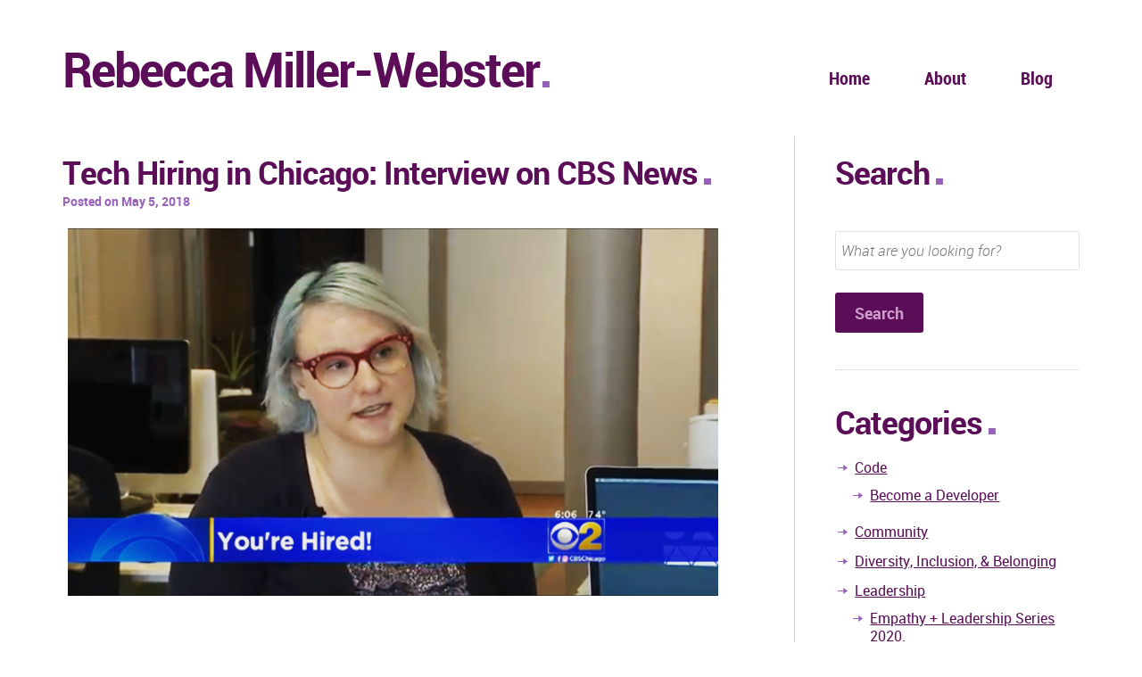

--- FILE ---
content_type: text/html; charset=UTF-8
request_url: https://www.rebeccamiller-webster.com/2018/05/tech-hiring-in-chicago-interview-on-cbs-news/
body_size: 17339
content:
<!DOCTYPE html>
<!--[if lt IE 7]>      <html class="no-js lt-ie9 lt-ie8 lt-ie7"> <![endif]-->
<!--[if IE 7]>         <html class="no-js lt-ie9 lt-ie8"> <![endif]-->
<!--[if IE 8]>         <html class="no-js lt-ie9"> <![endif]-->
<!--[if gt IE 8]><!--> <html class="no-js" lang="en-US"> <!--<![endif]-->
    <head>
        <!-- GENERAL HEADER -->
        <title>Rebecca Miller-WebsterTech Hiring in Chicago: Interview on CBS News - Rebecca Miller-Webster</title>
        <meta http-equiv="X-UA-Compatible" content="IE=edge,chrome=1">
        <meta content="width=device-width, initial-scale=1, maximum-scale=1, user-scalable=no" name="viewport">
        <meta content="black" name="apple-mobile-web-app-status-bar-style">
       
        <!-- THEME OPTIONS -->
                
        <!-- DYNAMIC HEADER -->
        	<!-- NATIVE HEADER STUFF -->

	
        <meta name="description" content="Inclusive Engineering Leader">
        <meta charset="UTF-8">
        <link rel="pingback" href="https://www.rebeccamiller-webster.com/xmlrpc.php" />

        <!-- FAVICON -->

        <link rel="shortcut icon" href="https://www.rebeccamiller-webster.com/wp-content/uploads/2019/02/favicon.ico" />
        

        <!-- WORDPRESS MAIN HEADER CALL -->
        <meta name='robots' content='index, follow, max-image-preview:large, max-snippet:-1, max-video-preview:-1' />

	<!-- This site is optimized with the Yoast SEO plugin v16.0.2 - https://yoast.com/wordpress/plugins/seo/ -->
	<link rel="canonical" href="https://www.rebeccamiller-webster.com/2018/05/tech-hiring-in-chicago-interview-on-cbs-news/" />
	<meta property="og:locale" content="en_US" />
	<meta property="og:type" content="article" />
	<meta property="og:title" content="Tech Hiring in Chicago: Interview on CBS News - Rebecca Miller-Webster" />
	<meta property="og:description" content="I was interviewed for CBS news on the unemployment rate, job recovery, and tech hiring in Chicago. Sneak peeks of my team at DevMynd Software too!" />
	<meta property="og:url" content="https://www.rebeccamiller-webster.com/2018/05/tech-hiring-in-chicago-interview-on-cbs-news/" />
	<meta property="og:site_name" content="Rebecca Miller-Webster" />
	<meta property="article:published_time" content="2018-05-05T15:49:30+00:00" />
	<meta property="article:modified_time" content="2019-02-19T04:51:08+00:00" />
	<meta property="og:image" content="https://www.rebeccamiller-webster.com/wp-content/uploads/2018/05/cbs-youre-hired-2018.png" />
	<meta property="og:image:width" content="1075" />
	<meta property="og:image:height" content="608" />
	<meta name="twitter:card" content="summary_large_image" />
	<meta name="twitter:creator" content="@rmillerwebster" />
	<meta name="twitter:site" content="@rmillerwebster" />
	<meta name="twitter:label1" content="Written by">
	<meta name="twitter:data1" content="Rebecca">
	<script type="application/ld+json" class="yoast-schema-graph">{"@context":"https://schema.org","@graph":[{"@type":"WebSite","@id":"https://www.rebeccamiller-webster.com/#website","url":"https://www.rebeccamiller-webster.com/","name":"Rebecca Miller-Webster","description":"Inclusive Engineering Leader","potentialAction":[{"@type":"SearchAction","target":"https://www.rebeccamiller-webster.com/?s={search_term_string}","query-input":"required name=search_term_string"}],"inLanguage":"en-US"},{"@type":"ImageObject","@id":"https://www.rebeccamiller-webster.com/2018/05/tech-hiring-in-chicago-interview-on-cbs-news/#primaryimage","inLanguage":"en-US","url":"https://www.rebeccamiller-webster.com/wp-content/uploads/2018/05/cbs-youre-hired-2018.png","width":1075,"height":608},{"@type":"WebPage","@id":"https://www.rebeccamiller-webster.com/2018/05/tech-hiring-in-chicago-interview-on-cbs-news/#webpage","url":"https://www.rebeccamiller-webster.com/2018/05/tech-hiring-in-chicago-interview-on-cbs-news/","name":"Tech Hiring in Chicago: Interview on CBS News - Rebecca Miller-Webster","isPartOf":{"@id":"https://www.rebeccamiller-webster.com/#website"},"primaryImageOfPage":{"@id":"https://www.rebeccamiller-webster.com/2018/05/tech-hiring-in-chicago-interview-on-cbs-news/#primaryimage"},"datePublished":"2018-05-05T15:49:30+00:00","dateModified":"2019-02-19T04:51:08+00:00","author":{"@id":"https://www.rebeccamiller-webster.com/#/schema/person/0d7ab71c3f61c8e1764f21881e4df673"},"breadcrumb":{"@id":"https://www.rebeccamiller-webster.com/2018/05/tech-hiring-in-chicago-interview-on-cbs-news/#breadcrumb"},"inLanguage":"en-US","potentialAction":[{"@type":"ReadAction","target":["https://www.rebeccamiller-webster.com/2018/05/tech-hiring-in-chicago-interview-on-cbs-news/"]}]},{"@type":"BreadcrumbList","@id":"https://www.rebeccamiller-webster.com/2018/05/tech-hiring-in-chicago-interview-on-cbs-news/#breadcrumb","itemListElement":[{"@type":"ListItem","position":1,"item":{"@type":"WebPage","@id":"https://www.rebeccamiller-webster.com/","url":"https://www.rebeccamiller-webster.com/","name":"Home"}},{"@type":"ListItem","position":2,"item":{"@type":"WebPage","@id":"https://www.rebeccamiller-webster.com/2018/05/tech-hiring-in-chicago-interview-on-cbs-news/","url":"https://www.rebeccamiller-webster.com/2018/05/tech-hiring-in-chicago-interview-on-cbs-news/","name":"Tech Hiring in Chicago: Interview on CBS News"}}]},{"@type":"Person","@id":"https://www.rebeccamiller-webster.com/#/schema/person/0d7ab71c3f61c8e1764f21881e4df673","name":"Rebecca","image":{"@type":"ImageObject","@id":"https://www.rebeccamiller-webster.com/#personlogo","inLanguage":"en-US","url":"https://secure.gravatar.com/avatar/a877cbe931e0f4b8a1b62531b16a9aaa?s=96&r=g","caption":"Rebecca"}}]}</script>
	<!-- / Yoast SEO plugin. -->


<link rel='dns-prefetch' href='//use.fontawesome.com' />
<link rel="alternate" type="application/rss+xml" title="Rebecca Miller-Webster &raquo; Feed" href="https://www.rebeccamiller-webster.com/feed/" />
<link rel="alternate" type="application/rss+xml" title="Rebecca Miller-Webster &raquo; Comments Feed" href="https://www.rebeccamiller-webster.com/comments/feed/" />
<link rel="alternate" type="application/rss+xml" title="Rebecca Miller-Webster &raquo; Tech Hiring in Chicago: Interview on CBS News Comments Feed" href="https://www.rebeccamiller-webster.com/2018/05/tech-hiring-in-chicago-interview-on-cbs-news/feed/" />
<script type="text/javascript">
/* <![CDATA[ */
window._wpemojiSettings = {"baseUrl":"https:\/\/s.w.org\/images\/core\/emoji\/15.0.3\/72x72\/","ext":".png","svgUrl":"https:\/\/s.w.org\/images\/core\/emoji\/15.0.3\/svg\/","svgExt":".svg","source":{"concatemoji":"https:\/\/www.rebeccamiller-webster.com\/wp-includes\/js\/wp-emoji-release.min.js?ver=6.6.4"}};
/*! This file is auto-generated */
!function(i,n){var o,s,e;function c(e){try{var t={supportTests:e,timestamp:(new Date).valueOf()};sessionStorage.setItem(o,JSON.stringify(t))}catch(e){}}function p(e,t,n){e.clearRect(0,0,e.canvas.width,e.canvas.height),e.fillText(t,0,0);var t=new Uint32Array(e.getImageData(0,0,e.canvas.width,e.canvas.height).data),r=(e.clearRect(0,0,e.canvas.width,e.canvas.height),e.fillText(n,0,0),new Uint32Array(e.getImageData(0,0,e.canvas.width,e.canvas.height).data));return t.every(function(e,t){return e===r[t]})}function u(e,t,n){switch(t){case"flag":return n(e,"\ud83c\udff3\ufe0f\u200d\u26a7\ufe0f","\ud83c\udff3\ufe0f\u200b\u26a7\ufe0f")?!1:!n(e,"\ud83c\uddfa\ud83c\uddf3","\ud83c\uddfa\u200b\ud83c\uddf3")&&!n(e,"\ud83c\udff4\udb40\udc67\udb40\udc62\udb40\udc65\udb40\udc6e\udb40\udc67\udb40\udc7f","\ud83c\udff4\u200b\udb40\udc67\u200b\udb40\udc62\u200b\udb40\udc65\u200b\udb40\udc6e\u200b\udb40\udc67\u200b\udb40\udc7f");case"emoji":return!n(e,"\ud83d\udc26\u200d\u2b1b","\ud83d\udc26\u200b\u2b1b")}return!1}function f(e,t,n){var r="undefined"!=typeof WorkerGlobalScope&&self instanceof WorkerGlobalScope?new OffscreenCanvas(300,150):i.createElement("canvas"),a=r.getContext("2d",{willReadFrequently:!0}),o=(a.textBaseline="top",a.font="600 32px Arial",{});return e.forEach(function(e){o[e]=t(a,e,n)}),o}function t(e){var t=i.createElement("script");t.src=e,t.defer=!0,i.head.appendChild(t)}"undefined"!=typeof Promise&&(o="wpEmojiSettingsSupports",s=["flag","emoji"],n.supports={everything:!0,everythingExceptFlag:!0},e=new Promise(function(e){i.addEventListener("DOMContentLoaded",e,{once:!0})}),new Promise(function(t){var n=function(){try{var e=JSON.parse(sessionStorage.getItem(o));if("object"==typeof e&&"number"==typeof e.timestamp&&(new Date).valueOf()<e.timestamp+604800&&"object"==typeof e.supportTests)return e.supportTests}catch(e){}return null}();if(!n){if("undefined"!=typeof Worker&&"undefined"!=typeof OffscreenCanvas&&"undefined"!=typeof URL&&URL.createObjectURL&&"undefined"!=typeof Blob)try{var e="postMessage("+f.toString()+"("+[JSON.stringify(s),u.toString(),p.toString()].join(",")+"));",r=new Blob([e],{type:"text/javascript"}),a=new Worker(URL.createObjectURL(r),{name:"wpTestEmojiSupports"});return void(a.onmessage=function(e){c(n=e.data),a.terminate(),t(n)})}catch(e){}c(n=f(s,u,p))}t(n)}).then(function(e){for(var t in e)n.supports[t]=e[t],n.supports.everything=n.supports.everything&&n.supports[t],"flag"!==t&&(n.supports.everythingExceptFlag=n.supports.everythingExceptFlag&&n.supports[t]);n.supports.everythingExceptFlag=n.supports.everythingExceptFlag&&!n.supports.flag,n.DOMReady=!1,n.readyCallback=function(){n.DOMReady=!0}}).then(function(){return e}).then(function(){var e;n.supports.everything||(n.readyCallback(),(e=n.source||{}).concatemoji?t(e.concatemoji):e.wpemoji&&e.twemoji&&(t(e.twemoji),t(e.wpemoji)))}))}((window,document),window._wpemojiSettings);
/* ]]> */
</script>
<link rel='stylesheet' id='flick-css' href='https://www.rebeccamiller-webster.com/wp-content/plugins/mailchimp//css/flick/flick.css?ver=6.6.4' type='text/css' media='all' />
<link rel='stylesheet' id='mailchimpSF_main_css-css' href='https://www.rebeccamiller-webster.com/?mcsf_action=main_css&#038;ver=6.6.4' type='text/css' media='all' />
<!--[if IE]>
<link rel='stylesheet' id='mailchimpSF_ie_css-css' href='https://www.rebeccamiller-webster.com/wp-content/plugins/mailchimp/css/ie.css?ver=6.6.4' type='text/css' media='all' />
<![endif]-->
<style id='wp-emoji-styles-inline-css' type='text/css'>

	img.wp-smiley, img.emoji {
		display: inline !important;
		border: none !important;
		box-shadow: none !important;
		height: 1em !important;
		width: 1em !important;
		margin: 0 0.07em !important;
		vertical-align: -0.1em !important;
		background: none !important;
		padding: 0 !important;
	}
</style>
<link rel='stylesheet' id='wp-block-library-css' href='https://www.rebeccamiller-webster.com/wp-includes/css/dist/block-library/style.min.css?ver=6.6.4' type='text/css' media='all' />
<style id='font-awesome-svg-styles-default-inline-css' type='text/css'>
.svg-inline--fa {
  display: inline-block;
  height: 1em;
  overflow: visible;
  vertical-align: -.125em;
}
</style>
<link rel='stylesheet' id='font-awesome-svg-styles-css' href='http://www.rebeccamiller-webster.com/wp-content/uploads/font-awesome/v5.13.0/css/svg-with-js.css' type='text/css' media='all' />
<style id='font-awesome-svg-styles-inline-css' type='text/css'>
   .wp-block-font-awesome-icon svg::before,
   .wp-rich-text-font-awesome-icon svg::before {content: unset;}
</style>
<style id='classic-theme-styles-inline-css' type='text/css'>
/*! This file is auto-generated */
.wp-block-button__link{color:#fff;background-color:#32373c;border-radius:9999px;box-shadow:none;text-decoration:none;padding:calc(.667em + 2px) calc(1.333em + 2px);font-size:1.125em}.wp-block-file__button{background:#32373c;color:#fff;text-decoration:none}
</style>
<style id='global-styles-inline-css' type='text/css'>
:root{--wp--preset--aspect-ratio--square: 1;--wp--preset--aspect-ratio--4-3: 4/3;--wp--preset--aspect-ratio--3-4: 3/4;--wp--preset--aspect-ratio--3-2: 3/2;--wp--preset--aspect-ratio--2-3: 2/3;--wp--preset--aspect-ratio--16-9: 16/9;--wp--preset--aspect-ratio--9-16: 9/16;--wp--preset--color--black: #000000;--wp--preset--color--cyan-bluish-gray: #abb8c3;--wp--preset--color--white: #ffffff;--wp--preset--color--pale-pink: #f78da7;--wp--preset--color--vivid-red: #cf2e2e;--wp--preset--color--luminous-vivid-orange: #ff6900;--wp--preset--color--luminous-vivid-amber: #fcb900;--wp--preset--color--light-green-cyan: #7bdcb5;--wp--preset--color--vivid-green-cyan: #00d084;--wp--preset--color--pale-cyan-blue: #8ed1fc;--wp--preset--color--vivid-cyan-blue: #0693e3;--wp--preset--color--vivid-purple: #9b51e0;--wp--preset--gradient--vivid-cyan-blue-to-vivid-purple: linear-gradient(135deg,rgba(6,147,227,1) 0%,rgb(155,81,224) 100%);--wp--preset--gradient--light-green-cyan-to-vivid-green-cyan: linear-gradient(135deg,rgb(122,220,180) 0%,rgb(0,208,130) 100%);--wp--preset--gradient--luminous-vivid-amber-to-luminous-vivid-orange: linear-gradient(135deg,rgba(252,185,0,1) 0%,rgba(255,105,0,1) 100%);--wp--preset--gradient--luminous-vivid-orange-to-vivid-red: linear-gradient(135deg,rgba(255,105,0,1) 0%,rgb(207,46,46) 100%);--wp--preset--gradient--very-light-gray-to-cyan-bluish-gray: linear-gradient(135deg,rgb(238,238,238) 0%,rgb(169,184,195) 100%);--wp--preset--gradient--cool-to-warm-spectrum: linear-gradient(135deg,rgb(74,234,220) 0%,rgb(151,120,209) 20%,rgb(207,42,186) 40%,rgb(238,44,130) 60%,rgb(251,105,98) 80%,rgb(254,248,76) 100%);--wp--preset--gradient--blush-light-purple: linear-gradient(135deg,rgb(255,206,236) 0%,rgb(152,150,240) 100%);--wp--preset--gradient--blush-bordeaux: linear-gradient(135deg,rgb(254,205,165) 0%,rgb(254,45,45) 50%,rgb(107,0,62) 100%);--wp--preset--gradient--luminous-dusk: linear-gradient(135deg,rgb(255,203,112) 0%,rgb(199,81,192) 50%,rgb(65,88,208) 100%);--wp--preset--gradient--pale-ocean: linear-gradient(135deg,rgb(255,245,203) 0%,rgb(182,227,212) 50%,rgb(51,167,181) 100%);--wp--preset--gradient--electric-grass: linear-gradient(135deg,rgb(202,248,128) 0%,rgb(113,206,126) 100%);--wp--preset--gradient--midnight: linear-gradient(135deg,rgb(2,3,129) 0%,rgb(40,116,252) 100%);--wp--preset--font-size--small: 13px;--wp--preset--font-size--medium: 20px;--wp--preset--font-size--large: 36px;--wp--preset--font-size--x-large: 42px;--wp--preset--spacing--20: 0.44rem;--wp--preset--spacing--30: 0.67rem;--wp--preset--spacing--40: 1rem;--wp--preset--spacing--50: 1.5rem;--wp--preset--spacing--60: 2.25rem;--wp--preset--spacing--70: 3.38rem;--wp--preset--spacing--80: 5.06rem;--wp--preset--shadow--natural: 6px 6px 9px rgba(0, 0, 0, 0.2);--wp--preset--shadow--deep: 12px 12px 50px rgba(0, 0, 0, 0.4);--wp--preset--shadow--sharp: 6px 6px 0px rgba(0, 0, 0, 0.2);--wp--preset--shadow--outlined: 6px 6px 0px -3px rgba(255, 255, 255, 1), 6px 6px rgba(0, 0, 0, 1);--wp--preset--shadow--crisp: 6px 6px 0px rgba(0, 0, 0, 1);}:where(.is-layout-flex){gap: 0.5em;}:where(.is-layout-grid){gap: 0.5em;}body .is-layout-flex{display: flex;}.is-layout-flex{flex-wrap: wrap;align-items: center;}.is-layout-flex > :is(*, div){margin: 0;}body .is-layout-grid{display: grid;}.is-layout-grid > :is(*, div){margin: 0;}:where(.wp-block-columns.is-layout-flex){gap: 2em;}:where(.wp-block-columns.is-layout-grid){gap: 2em;}:where(.wp-block-post-template.is-layout-flex){gap: 1.25em;}:where(.wp-block-post-template.is-layout-grid){gap: 1.25em;}.has-black-color{color: var(--wp--preset--color--black) !important;}.has-cyan-bluish-gray-color{color: var(--wp--preset--color--cyan-bluish-gray) !important;}.has-white-color{color: var(--wp--preset--color--white) !important;}.has-pale-pink-color{color: var(--wp--preset--color--pale-pink) !important;}.has-vivid-red-color{color: var(--wp--preset--color--vivid-red) !important;}.has-luminous-vivid-orange-color{color: var(--wp--preset--color--luminous-vivid-orange) !important;}.has-luminous-vivid-amber-color{color: var(--wp--preset--color--luminous-vivid-amber) !important;}.has-light-green-cyan-color{color: var(--wp--preset--color--light-green-cyan) !important;}.has-vivid-green-cyan-color{color: var(--wp--preset--color--vivid-green-cyan) !important;}.has-pale-cyan-blue-color{color: var(--wp--preset--color--pale-cyan-blue) !important;}.has-vivid-cyan-blue-color{color: var(--wp--preset--color--vivid-cyan-blue) !important;}.has-vivid-purple-color{color: var(--wp--preset--color--vivid-purple) !important;}.has-black-background-color{background-color: var(--wp--preset--color--black) !important;}.has-cyan-bluish-gray-background-color{background-color: var(--wp--preset--color--cyan-bluish-gray) !important;}.has-white-background-color{background-color: var(--wp--preset--color--white) !important;}.has-pale-pink-background-color{background-color: var(--wp--preset--color--pale-pink) !important;}.has-vivid-red-background-color{background-color: var(--wp--preset--color--vivid-red) !important;}.has-luminous-vivid-orange-background-color{background-color: var(--wp--preset--color--luminous-vivid-orange) !important;}.has-luminous-vivid-amber-background-color{background-color: var(--wp--preset--color--luminous-vivid-amber) !important;}.has-light-green-cyan-background-color{background-color: var(--wp--preset--color--light-green-cyan) !important;}.has-vivid-green-cyan-background-color{background-color: var(--wp--preset--color--vivid-green-cyan) !important;}.has-pale-cyan-blue-background-color{background-color: var(--wp--preset--color--pale-cyan-blue) !important;}.has-vivid-cyan-blue-background-color{background-color: var(--wp--preset--color--vivid-cyan-blue) !important;}.has-vivid-purple-background-color{background-color: var(--wp--preset--color--vivid-purple) !important;}.has-black-border-color{border-color: var(--wp--preset--color--black) !important;}.has-cyan-bluish-gray-border-color{border-color: var(--wp--preset--color--cyan-bluish-gray) !important;}.has-white-border-color{border-color: var(--wp--preset--color--white) !important;}.has-pale-pink-border-color{border-color: var(--wp--preset--color--pale-pink) !important;}.has-vivid-red-border-color{border-color: var(--wp--preset--color--vivid-red) !important;}.has-luminous-vivid-orange-border-color{border-color: var(--wp--preset--color--luminous-vivid-orange) !important;}.has-luminous-vivid-amber-border-color{border-color: var(--wp--preset--color--luminous-vivid-amber) !important;}.has-light-green-cyan-border-color{border-color: var(--wp--preset--color--light-green-cyan) !important;}.has-vivid-green-cyan-border-color{border-color: var(--wp--preset--color--vivid-green-cyan) !important;}.has-pale-cyan-blue-border-color{border-color: var(--wp--preset--color--pale-cyan-blue) !important;}.has-vivid-cyan-blue-border-color{border-color: var(--wp--preset--color--vivid-cyan-blue) !important;}.has-vivid-purple-border-color{border-color: var(--wp--preset--color--vivid-purple) !important;}.has-vivid-cyan-blue-to-vivid-purple-gradient-background{background: var(--wp--preset--gradient--vivid-cyan-blue-to-vivid-purple) !important;}.has-light-green-cyan-to-vivid-green-cyan-gradient-background{background: var(--wp--preset--gradient--light-green-cyan-to-vivid-green-cyan) !important;}.has-luminous-vivid-amber-to-luminous-vivid-orange-gradient-background{background: var(--wp--preset--gradient--luminous-vivid-amber-to-luminous-vivid-orange) !important;}.has-luminous-vivid-orange-to-vivid-red-gradient-background{background: var(--wp--preset--gradient--luminous-vivid-orange-to-vivid-red) !important;}.has-very-light-gray-to-cyan-bluish-gray-gradient-background{background: var(--wp--preset--gradient--very-light-gray-to-cyan-bluish-gray) !important;}.has-cool-to-warm-spectrum-gradient-background{background: var(--wp--preset--gradient--cool-to-warm-spectrum) !important;}.has-blush-light-purple-gradient-background{background: var(--wp--preset--gradient--blush-light-purple) !important;}.has-blush-bordeaux-gradient-background{background: var(--wp--preset--gradient--blush-bordeaux) !important;}.has-luminous-dusk-gradient-background{background: var(--wp--preset--gradient--luminous-dusk) !important;}.has-pale-ocean-gradient-background{background: var(--wp--preset--gradient--pale-ocean) !important;}.has-electric-grass-gradient-background{background: var(--wp--preset--gradient--electric-grass) !important;}.has-midnight-gradient-background{background: var(--wp--preset--gradient--midnight) !important;}.has-small-font-size{font-size: var(--wp--preset--font-size--small) !important;}.has-medium-font-size{font-size: var(--wp--preset--font-size--medium) !important;}.has-large-font-size{font-size: var(--wp--preset--font-size--large) !important;}.has-x-large-font-size{font-size: var(--wp--preset--font-size--x-large) !important;}
:where(.wp-block-post-template.is-layout-flex){gap: 1.25em;}:where(.wp-block-post-template.is-layout-grid){gap: 1.25em;}
:where(.wp-block-columns.is-layout-flex){gap: 2em;}:where(.wp-block-columns.is-layout-grid){gap: 2em;}
:root :where(.wp-block-pullquote){font-size: 1.5em;line-height: 1.6;}
</style>
<link rel='stylesheet' id='normalize-css' href='https://www.rebeccamiller-webster.com/wp-content/themes/selfy/css/normalize.min.css?ver=6.6.4' type='text/css' media='all' />
<link rel='stylesheet' id='style-css' href='https://www.rebeccamiller-webster.com/wp-content/themes/selfy/style.css?ver=6.6.4' type='text/css' media='all' />
<link rel='stylesheet' id='responsive_style-css' href='https://www.rebeccamiller-webster.com/wp-content/themes/selfy/css/responsive.css?ver=6.6.4' type='text/css' media='all' />
<link rel='stylesheet' id='isotope_style-css' href='https://www.rebeccamiller-webster.com/wp-content/themes/selfy/css/style_isotope.css?ver=6.6.4' type='text/css' media='all' />
<link rel='stylesheet' id='flexslider_style-css' href='https://www.rebeccamiller-webster.com/wp-content/themes/selfy/css/flexslider.css?ver=6.6.4' type='text/css' media='all' />
<link rel='stylesheet' id='fancybox_style-css' href='https://www.rebeccamiller-webster.com/wp-content/themes/selfy/js/fancybox/source/jquery.fancybox.css?ver=6.6.4' type='text/css' media='all' />
<link rel='stylesheet' id='fancybox_buttons_style-css' href='https://www.rebeccamiller-webster.com/wp-content/themes/selfy/js/fancybox/source/helpers/jquery.fancybox-buttons.css?ver=6.6.4' type='text/css' media='all' />
<link rel='stylesheet' id='fancybox_thumbs_style-css' href='https://www.rebeccamiller-webster.com/wp-content/themes/selfy/js/fancybox/source/helpers/jquery.fancybox-thumbs.css?ver=6.6.4' type='text/css' media='all' />
<link rel='stylesheet' id='selfy_superslides-css' href='https://www.rebeccamiller-webster.com/wp-content/themes/selfy/css/superslides.css?ver=6.6.4' type='text/css' media='all' />
<link rel='stylesheet' id='font-awesome-official-css' href='https://use.fontawesome.com/releases/v5.13.0/css/all.css' type='text/css' media='all' integrity="sha384-Bfad6CLCknfcloXFOyFnlgtENryhrpZCe29RTifKEixXQZ38WheV+i/6YWSzkz3V" crossorigin="anonymous" />
<link rel='stylesheet' id='font-awesome-official-v4shim-css' href='https://use.fontawesome.com/releases/v5.13.0/css/v4-shims.css' type='text/css' media='all' integrity="sha384-/7iOrVBege33/9vHFYEtviVcxjUsNCqyeMnlW/Ms+PH8uRdFkKFmqf9CbVAN0Qef" crossorigin="anonymous" />
<style id='font-awesome-official-v4shim-inline-css' type='text/css'>
@font-face {
font-family: "FontAwesome";
font-display: block;
src: url("https://use.fontawesome.com/releases/v5.13.0/webfonts/fa-brands-400.eot"),
		url("https://use.fontawesome.com/releases/v5.13.0/webfonts/fa-brands-400.eot?#iefix") format("embedded-opentype"),
		url("https://use.fontawesome.com/releases/v5.13.0/webfonts/fa-brands-400.woff2") format("woff2"),
		url("https://use.fontawesome.com/releases/v5.13.0/webfonts/fa-brands-400.woff") format("woff"),
		url("https://use.fontawesome.com/releases/v5.13.0/webfonts/fa-brands-400.ttf") format("truetype"),
		url("https://use.fontawesome.com/releases/v5.13.0/webfonts/fa-brands-400.svg#fontawesome") format("svg");
}

@font-face {
font-family: "FontAwesome";
font-display: block;
src: url("https://use.fontawesome.com/releases/v5.13.0/webfonts/fa-solid-900.eot"),
		url("https://use.fontawesome.com/releases/v5.13.0/webfonts/fa-solid-900.eot?#iefix") format("embedded-opentype"),
		url("https://use.fontawesome.com/releases/v5.13.0/webfonts/fa-solid-900.woff2") format("woff2"),
		url("https://use.fontawesome.com/releases/v5.13.0/webfonts/fa-solid-900.woff") format("woff"),
		url("https://use.fontawesome.com/releases/v5.13.0/webfonts/fa-solid-900.ttf") format("truetype"),
		url("https://use.fontawesome.com/releases/v5.13.0/webfonts/fa-solid-900.svg#fontawesome") format("svg");
}

@font-face {
font-family: "FontAwesome";
font-display: block;
src: url("https://use.fontawesome.com/releases/v5.13.0/webfonts/fa-regular-400.eot"),
		url("https://use.fontawesome.com/releases/v5.13.0/webfonts/fa-regular-400.eot?#iefix") format("embedded-opentype"),
		url("https://use.fontawesome.com/releases/v5.13.0/webfonts/fa-regular-400.woff2") format("woff2"),
		url("https://use.fontawesome.com/releases/v5.13.0/webfonts/fa-regular-400.woff") format("woff"),
		url("https://use.fontawesome.com/releases/v5.13.0/webfonts/fa-regular-400.ttf") format("truetype"),
		url("https://use.fontawesome.com/releases/v5.13.0/webfonts/fa-regular-400.svg#fontawesome") format("svg");
unicode-range: U+F004-F005,U+F007,U+F017,U+F022,U+F024,U+F02E,U+F03E,U+F044,U+F057-F059,U+F06E,U+F070,U+F075,U+F07B-F07C,U+F080,U+F086,U+F089,U+F094,U+F09D,U+F0A0,U+F0A4-F0A7,U+F0C5,U+F0C7-F0C8,U+F0E0,U+F0EB,U+F0F3,U+F0F8,U+F0FE,U+F111,U+F118-F11A,U+F11C,U+F133,U+F144,U+F146,U+F14A,U+F14D-F14E,U+F150-F152,U+F15B-F15C,U+F164-F165,U+F185-F186,U+F191-F192,U+F1AD,U+F1C1-F1C9,U+F1CD,U+F1D8,U+F1E3,U+F1EA,U+F1F6,U+F1F9,U+F20A,U+F247-F249,U+F24D,U+F254-F25B,U+F25D,U+F267,U+F271-F274,U+F279,U+F28B,U+F28D,U+F2B5-F2B6,U+F2B9,U+F2BB,U+F2BD,U+F2C1-F2C2,U+F2D0,U+F2D2,U+F2DC,U+F2ED,U+F328,U+F358-F35B,U+F3A5,U+F3D1,U+F410,U+F4AD;
}
</style>
<script type="text/javascript" src="https://www.rebeccamiller-webster.com/wp-includes/js/jquery/jquery.min.js?ver=3.7.1" id="jquery-core-js"></script>
<script type="text/javascript" src="https://www.rebeccamiller-webster.com/wp-includes/js/jquery/jquery-migrate.min.js?ver=3.4.1" id="jquery-migrate-js"></script>
<script type="text/javascript" src="https://www.rebeccamiller-webster.com/wp-content/plugins/mailchimp//js/scrollTo.js?ver=1.5.7" id="jquery_scrollto-js"></script>
<script type="text/javascript" src="https://www.rebeccamiller-webster.com/wp-includes/js/jquery/jquery.form.min.js?ver=4.3.0" id="jquery-form-js"></script>
<script type="text/javascript" id="mailchimpSF_main_js-js-extra">
/* <![CDATA[ */
var mailchimpSF = {"ajax_url":"https:\/\/www.rebeccamiller-webster.com\/"};
/* ]]> */
</script>
<script type="text/javascript" src="https://www.rebeccamiller-webster.com/wp-content/plugins/mailchimp//js/mailchimp.js?ver=1.5.7" id="mailchimpSF_main_js-js"></script>
<script type="text/javascript" src="https://www.rebeccamiller-webster.com/wp-includes/js/jquery/ui/core.min.js?ver=1.13.3" id="jquery-ui-core-js"></script>
<script type="text/javascript" src="https://www.rebeccamiller-webster.com/wp-content/plugins/mailchimp//js/datepicker.js?ver=6.6.4" id="datepicker-js"></script>
<script type="text/javascript" src="https://www.rebeccamiller-webster.com/wp-content/themes/selfy/js/vendor/modernizr-2.6.2-respond-1.1.0.min.js?ver=6.6.4" id="modernizr-js"></script>
<link rel="https://api.w.org/" href="https://www.rebeccamiller-webster.com/wp-json/" /><link rel="alternate" title="JSON" type="application/json" href="https://www.rebeccamiller-webster.com/wp-json/wp/v2/posts/533" /><link rel="EditURI" type="application/rsd+xml" title="RSD" href="https://www.rebeccamiller-webster.com/xmlrpc.php?rsd" />
<meta name="generator" content="WordPress 6.6.4" />
<link rel='shortlink' href='https://www.rebeccamiller-webster.com/?p=533' />
<link rel="alternate" title="oEmbed (JSON)" type="application/json+oembed" href="https://www.rebeccamiller-webster.com/wp-json/oembed/1.0/embed?url=https%3A%2F%2Fwww.rebeccamiller-webster.com%2F2018%2F05%2Ftech-hiring-in-chicago-interview-on-cbs-news%2F" />
<link rel="alternate" title="oEmbed (XML)" type="text/xml+oembed" href="https://www.rebeccamiller-webster.com/wp-json/oembed/1.0/embed?url=https%3A%2F%2Fwww.rebeccamiller-webster.com%2F2018%2F05%2Ftech-hiring-in-chicago-interview-on-cbs-news%2F&#038;format=xml" />
<script type="text/javascript">
        jQuery(function($) {
            $('.date-pick').each(function() {
                var format = $(this).data('format') || 'mm/dd/yyyy';
                format = format.replace(/yyyy/i, 'yy');
                $(this).datepicker({
                    autoFocusNextInput: true,
                    constrainInput: false,
                    changeMonth: true,
                    changeYear: true,
                    beforeShow: function(input, inst) { $('#ui-datepicker-div').addClass('show'); },
                    dateFormat: format.toLowerCase(),
                });
            });
            d = new Date();
            $('.birthdate-pick').each(function() {
                var format = $(this).data('format') || 'mm/dd';
                format = format.replace(/yyyy/i, 'yy');
                $(this).datepicker({
                    autoFocusNextInput: true,
                    constrainInput: false,
                    changeMonth: true,
                    changeYear: false,
                    minDate: new Date(d.getFullYear(), 1-1, 1),
                    maxDate: new Date(d.getFullYear(), 12-1, 31),
                    beforeShow: function(input, inst) { $('#ui-datepicker-div').removeClass('show'); },
                    dateFormat: format.toLowerCase(),
                });

            });

        });
    </script>
		<style type="text/css" id="wp-custom-css">
			/*
Welcome to Custom CSS!

CSS (Cascading Style Sheets) is a kind of code that tells the browser how
to render a web page. You may delete these comments and get started with
your customizations.

By default, your stylesheet will be loaded after the theme stylesheets,
which means that your rules can take precedence and override the theme CSS
rules. Just write here what you want to change, you don't need to copy all
your theme's stylesheet content.
*/
/**** NEW COLORS ****/
.home .logo-text {
  //color: #f3c1c1;
}
.home nav li.current-menu-item a {
  //background-color: #0a88a9;
  visibility: hidden;
  display: none;
}
.home nav li a:hover {
  //background-color: #f3c1c1;
}
#the-content blockquote {
  font-size: 18px;
  line-height: 28px;
}
.flexslider-quote blockquote {
  font-size: 24px;
  font-weight: 600px;
}
.flex-control-paging li a.flex-active {
  //background-color: #d40c4d;
}
.header-container header .wrapper {
  border-bottom: none;
}
.main-container a {
  text-decoration: underline;
}
.cta a.cta_text {
  color: white;
  font-weight: bold;
}
.cta a.cta_text:hover {
  text-decoration: underline;
  color: white;
  font-weight: bold;
}
#slides .slides-container li img {
  opacity: 0.9;
  -webkit-opacity: 0.9;
  -moz-opacity: 0.9;
  filter: alpha(opacity=90);
}
.main-container {
	padding: 0;
}
.main-container .contact ul, .main .contact ul {
  list-style-type: none;
  margin-top: 2em;
  margin-bottom: 2em;
}
.main-container .contact ul li, .main .contact ul li {
  display: inline-block;
  font-size: 4em;
  padding-left: 0px;
}
.main-container .contact ul li:after, .main .contact ul li:after, .main-container .contact ul li:before, .main .contact ul li:before {
  content: ' ';
}
.main-container .contact ul li a, .main .contact ul li a {
  text-decoration: none;
}
.foot-widgets .contact {
  text-align: left;
}
.foot-widgets .contact ul {
  margin-top: 1em;
}
.foot-widgets .contact ul li {
  font-size: 2em;
  padding-left: 1em;
}
.statistics.proud li {
  padding: 0 20px;
}
.statistics.proud li h5 {
  font-size: 35px;
}
.home-texty + .home-hr {
  display: none;
}
div.sharedaddy .sd-content {
  float: none;
}
#the-content a {
  font-weight: bold;
}
#the-content a:hover {
  font-weight: normal;
}
code {
  background-color: white;
  padding-right: 5px;
  padding-left: 5px;
}
.highlight, .highlight a, .highlight a:hover, .highlight a:visited {
  //background: #0a88a9;
  color: white;
  font-size: 1.2em;
}
.widget_mailchimpsf_widget {
  color: #5B0D58;
}
.widget_mailchimpsf_widget #mc_signup {
  margin-top: -32px;
}
.widget_mailchimpsf_widget .mc_signup_submit {
  text-align: left;
  margin-top: -22px;
}

@media only screen and (max-width: 480px) {
	#menu-icon {
		margin-top: 3%;
	}
	
	div.header-container header {
			padding-top: 60%;
	}
}


@media only screen and (max-width: 600px) {
    .cta.two-thirds {
			margin-top: -30px;
			margin-bottom: 0px;
			text-align: center;
	}
}
		</style>
				
    </head>

    <body class="post-template-default single single-post postid-533 single-format-standard">
    
    <!--[if lt IE 7]>
        <p class="chromeframe">You are using an outdated browser. <a href="http://browsehappy.com/">Upgrade your browser today</a> or <a href="http://www.google.com/chromeframe/?redirect=true">install Google Chrome Frame</a> to better experience this site.</p>
    <![endif]-->
    
    <!-- DYNAMIC CSS -->
    <!-- OPTIONS CALL HERE TO USE IN REST OF DOCUMENT -->
	
	<style type="text/css">
	

	/* THEME COLOURS */

		body, fieldset, fieldset > fieldset{
		   	background: #f3f4f5;  /* Background for Site */
			background: #FFFFFF;		}

		html, button, input, select, textarea, a, ul.social-link a, .widget.widget_nav_menu ul li a, pre { 
			color: #656a6f; /* General Body Text Color*/
			color: #5B0D58;		}

		#the-content a{
		    color: #ffc000;
			color: #005394;		}

		.main ul li:before, 
		h1 span, h2 span, h3 span, h4 span, .highlight, h5, h6, cite, h1:after, h2:after, h3:after, 
		.main-container a:hover, .more:before, ol > li:before, .cta a:hover, .error[generated=true], 
		.footable.breakpoint > tbody > tr > td.expand:before, ul.social-link a:hover, 
		 #nav ul li a:hover:before, ul.page-numbers .current, #nav li a:hover,
		ul.comments h5 a, .comment-reply-link:before, .comment-edit-link:before, #cancel-comment-reply-link:before, .link-pages p a, #wp-calendar a, .logo-text:after,
 		.widget.widget_nav_menu ul li a:hover, .statistics li h4, ul.filters li.active a, .toggle-btn.active, .accordion-btn.active, ul.tab-nav li.active, h4.v_nav.v_active,
 		.foot-widgets a:hover, .foot-widgets a:hover b
		{
			color: #ffc000; /* Feature Color*/
			color: #9761BA;		}   

		a.btn, input[type=button], nav li.current-menu-item a, li.current-menu-parent a, input[type=submit], #menu-icon, ol.graphs > li,
		.flex-control-paging li a.flex-active, ul.page-numbers li a.prev:hover, ul.page-numbers li a.next:hover, ul.paging a:hover span, 
		.header-container div.nav li a{
			background-color: #ffc000; /* Button Back Ground Color*/
			background-color: #5B0D58;			color: #fff; /* Button Text Color*/
			color: #CC9DCA;		}

		a.btn:hover, input[type=button]:hover, nav a:hover, nav a:before, nav li.current-menu-item a:hover, li.current-menu-parent a:hover, input[type=submit]:hover, #menu-icon.active, #nav ul, .nav-parent.hover a, .header-container div.nav li a:hover, .flex-control-paging li a, ul.page-numbers li a.prev, ul.page-numbers li a.next, ul.paging a span{
			background-color: #646d72; /* Button Back Ground Color on Hover*/
			background-color: #5B0D58;			color: #fff;
			color: #CC9DCA;		}

		h1, h2, h3, h4, .nav a, h1 a, h2 a, h3 a, h4 a, #response .success, .success:before, #response .failure, #header_logo, .logo-text, .statistics li h6, .toggle-btn, .accordion-btn, ul.tab-nav li,
		h4.v_nav{
			color: #2d3438; /* Headings Color*/
			color: #5B0D58;		} 

		strong, b, .lead, .main table th, blockquote, .more, .cta a, .tweet, ul.pagination li a, ul.comments h5 a:hover, .comment-reply-link,
		.comment-edit-link, .link-pages, .link-pages p a:hover, #wp-calendar a:hover, #wp-calendar caption{
			color: #3c4a52; /* bold text Color*/
			color: #5B0D58;		}

		#masthead, #slides {
			background: #a4aeb0!important; /* Home Page Masthead Background Color - Match to image*/
			background: #005394!important;		}

		.cta, .cta h1, .cta h2, .cta h4, .cta h5{
			color: #fff; /* Masthead Headings Color*/
			color: #fff;		}

		.cta h3{
			color: #e2e2e2; /* Masthead Headings Color*/
			color: #e2e2e2;		}

		span.wpcf7-not-valid-tip, div.wpcf7-response-output{
			color: #f47851;
		}

		h6.tags a, a:before{
			color: #CAD2D7;
		}

		.statistics li h5{
			color: #9fadb4; /* statistics value*/
			color: #CC9DCA;		}

		.header-container header, .right-aside, footer .wrapper, hr, hr.dots, hr.dash, fieldset, .statistics ul li, ul.filters, ul.filters li, .header-container header .wrapper, ul.toggle li,
		ul.tab-nav li, ul.tab-nav li.active, .tab-content-block, h4.v_nav, ul.accordion li
		{
			border-color: #cad2d7; /* lines and rulers*/
			border-color: #cad2d7;		}
		
		
		footer{
			background-color: #e3e5e7; /* footer background */
			background-color: #CC9DCA;		}

		.nav li a { 
			color: #2d3438; /* Menu Text Color */
			color: #5B0D58;		}


	/* LOGO MAX WIDTH */

		.logo{
			max-width: 131px; 
			max-width: 131px;		}
		.logo-foot{
			max-width: 45px; 
		}

	/* HEADER PADDING*/

		.header-container header{
			padding-top: 60px;
			padding-top: 60px;
			padding-bottom: 45px;
			padding-bottom: 0px;		}   

	/* HEADER ELEMENTS POSITIONING */

		#header_logo {
			position: relative;	
			top: 0px;
						left: 0px;
					}

		#nav-wrap {
			position: relative;	
			top: 0px;
						right: 0px;
					}

	/* RESPONSIVE MENU */

		@media only screen and (max-width: 768px) {
		 /* ============= Nav ===============*/
		     #nav {
				background: #646d72; 
				background: #5B0D58;		     }
		 }

	/* FINAL CALL CSS */
	.flex-control-paging li a.flex-active {
	background-color: #D40C4D;
}
		
	</style>	
    <!-- LOGO AND MENU -->
    
		<!-- Start Main Navigation -->
        <div class="header-container" >
            <header>
				<div class="wrapper clearfix">
                <div id="header_logo">
                    <a href="https://www.rebeccamiller-webster.com" class="logo-text">Rebecca Miller-Webster</a>                </div>

                
                <!-- WORDPRESS GENERATED -->
                <nav id="nav-wrap" class="menu-top-nav-container"><ul id="nav" class="nav"><li id="menu-item-246" class="menu-item menu-item-type-custom menu-item-object-custom menu-item-home menu-item-246"><a href="http://www.rebeccamiller-webster.com/">Home</a></li>
<li id="menu-item-677" class="menu-item menu-item-type-post_type menu-item-object-page menu-item-677"><a href="https://www.rebeccamiller-webster.com/about/">About</a></li>
<li id="menu-item-258" class="menu-item menu-item-type-post_type menu-item-object-page menu-item-258"><a href="https://www.rebeccamiller-webster.com/blog/">Blog</a></li>
</ul></nav>              </div>  
            </header>


		 <!-- Start Main Body -->
        <div class="main-container">
            <div class="main wrapper clearfix">
            	
            	            	
            	<!-- Start Main Content -->
                <div class="main-content">
                	<div class="clearfix">
                		
                        <!-- BEGIN LOOP -->
                        
                    		<!-- TITLE AND META -->
                            <h2>Tech Hiring in Chicago: Interview on CBS News</h2>
                    		<h6 class="meta">Posted on May 5, 2018</h6>
                    		
                            <!-- FEATURED IMAGE -->
                                                                <div class="flexslider flexslider_single">
                                        <ul class="slides">
                                            <li><a title='cbs-youre-hired-2018' href='https://www.rebeccamiller-webster.com/wp-content/uploads/2018/05/cbs-youre-hired-2018.png'><img width='741' src='https://www.rebeccamiller-webster.com/wp-content/uploads/2018/05/cbs-youre-hired-2018.png'></a></li>
                                                                                </ul>
                                    </div>

                                
                            <!-- MAIN CONTENT AND WP_LINK_PAGES -->
                            <div id="the-content"><p>I was interviewed for CBS news on the unemployment rate, job recovery, and tech hiring in Chicago.  Sneak peeks of my team at <a href="http://devmynd.com">DevMynd Software</a> too!</p>
<p><iframe width="560" height="315" src="https://www.youtube.com/embed/Aj4lp642IJA" frameborder="0" allow="accelerometer; autoplay; encrypted-media; gyroscope; picture-in-picture" allowfullscreen=""></iframe></p>
</div>
                            <div class="link-pages"></div>
                    		
                            <!-- POST PAGINATION -->    
                                                		<div class="clearfix">
                    			<ul class="paging">
							
								                    					<li class="left"><a href="https://www.rebeccamiller-webster.com/2018/03/honored-in-linkedins-pressforprogress/"><span>S</span> Prev</a></li>
																	
								                    					<li class="right"><a href="https://www.rebeccamiller-webster.com/2019/01/refactoring-trust-on-your-team-cto-summit-nyc-2018/">Next <span>s</span></a></li>
																
                    			</ul>
							</div>

   
                            
                    		<hr/>
                    		
                            
                            <!-- COMMENTS -->    
                             



					<!-- ANCHOR TAG -->
					<a name="comments"></a>

						
					<!-- DISPLAY COMMENTS -->
					<h4 class='block-title page'>No Replies to "Tech Hiring in Chicago: Interview on CBS News"</h4><ul class='comments'></ul><div id='comments_pagination'></div><hr/>	<div id="respond" class="comment-respond">
		<h3 id="reply-title" class="comment-reply-title">Got something to say? <small><a rel="nofollow" id="cancel-comment-reply-link" href="/2018/05/tech-hiring-in-chicago-interview-on-cbs-news/#respond" style="display:none;">Cancel reply</a></small></h3><form action="https://www.rebeccamiller-webster.com/wp-comments-post.php" method="post" id="commentform" class="comment-form"><textarea class="full" placeholder="Comment" id="comment" name="comment" cols="45" rows="8" aria-required="true"></textarea><em class="right hide-480">Some html is OK</em><div class="clearfix"><input class="half" placeholder="Name" id="author" name="author" type="text" value="" aria-required='true' />
<input class="half field-last" placeholder="Email" id="email" name="email" type="text" value="" aria-required='true' />
<input class="full" placeholder="Website" id="url" name="url" type="text" value=""/></div>
<p class="form-submit"><input name="submit" type="submit" id="submit" class="submit" value="Send Message" /> <input type='hidden' name='comment_post_ID' value='533' id='comment_post_ID' />
<input type='hidden' name='comment_parent' id='comment_parent' value='0' />
</p><p style="display: none;"><input type="hidden" id="akismet_comment_nonce" name="akismet_comment_nonce" value="1654568a6d" /></p><p style="display: none !important;" class="akismet-fields-container" data-prefix="ak_"><label>&#916;<textarea name="ak_hp_textarea" cols="45" rows="8" maxlength="100"></textarea></label><input type="hidden" id="ak_js_1" name="ak_js" value="218"/><script>document.getElementById( "ak_js_1" ).setAttribute( "value", ( new Date() ).getTime() );</script></p></form>	</div><!-- #respond -->
	<p class="akismet_comment_form_privacy_notice">This site uses Akismet to reduce spam. <a href="https://akismet.com/privacy/" target="_blank" rel="nofollow noopener">Learn how your comment data is processed.</a></p>
                            
                                                <!-- END LOOP -->
                			                                   
					<!-- Finish Main Content -->
                	</div>    
                </div>
				
                <!-- SIDEBAR -->
                				 <!-- Start Main Sidebar -->
				<aside class="right-aside">

					<div id="search-3" class="widget widget_search"><h2 class="widget-title">Search</h2>
                		<form role="search" method="get" id="searchform" action="https://www.rebeccamiller-webster.com/">
                			<input type="text" id="s" class="full" name="s" placeholder="What are you looking for?" />
                			<input name="button" class="btn" type="submit" value="Search" id="send" />
                		</form>

</div><hr class="dots"/><div id="categories-4" class="widget widget_categories"><h2 class="widget-title">Categories</h2>
			<ul>
					<li class="cat-item cat-item-12"><a href="https://www.rebeccamiller-webster.com/category/code/">Code</a>
<ul class='children'>
	<li class="cat-item cat-item-104"><a href="https://www.rebeccamiller-webster.com/category/code/become-developer/">Become a Developer</a>
</li>
</ul>
</li>
	<li class="cat-item cat-item-166"><a href="https://www.rebeccamiller-webster.com/category/community/">Community</a>
</li>
	<li class="cat-item cat-item-165"><a href="https://www.rebeccamiller-webster.com/category/diversity-inclusion-belonging/">Diversity, Inclusion, &amp; Belonging</a>
</li>
	<li class="cat-item cat-item-164"><a href="https://www.rebeccamiller-webster.com/category/leadership/">Leadership</a>
<ul class='children'>
	<li class="cat-item cat-item-185"><a href="https://www.rebeccamiller-webster.com/category/leadership/empathy-leadership-2020/">Empathy + Leadership Series 2020.</a>
</li>
</ul>
</li>
	<li class="cat-item cat-item-161"><a href="https://www.rebeccamiller-webster.com/category/press-interviews/">Press &amp; Interviews</a>
</li>
	<li class="cat-item cat-item-162"><a href="https://www.rebeccamiller-webster.com/category/speak/">Speak</a>
<ul class='children'>
	<li class="cat-item cat-item-103"><a href="https://www.rebeccamiller-webster.com/category/speak/talks/">Conference Talks</a>
</li>
</ul>
</li>
	<li class="cat-item cat-item-163"><a href="https://www.rebeccamiller-webster.com/category/write/">Write</a>
<ul class='children'>
	<li class="cat-item cat-item-160"><a href="https://www.rebeccamiller-webster.com/category/write/published-work/">Published Work</a>
</li>
	<li class="cat-item cat-item-14"><a href="https://www.rebeccamiller-webster.com/category/write/thoughts/">Thoughts</a>
</li>
</ul>
</li>
			</ul>

			</div><hr class="dots"/><div id="archives-3" class="widget widget_archive"><h2 class="widget-title">Archives</h2>		<label class="screen-reader-text" for="archives-dropdown-3">Archives</label>
		<select id="archives-dropdown-3" name="archive-dropdown">
			
			<option value="">Select Month</option>
				<option value='https://www.rebeccamiller-webster.com/2020/07/'> July 2020 </option>
	<option value='https://www.rebeccamiller-webster.com/2020/06/'> June 2020 </option>
	<option value='https://www.rebeccamiller-webster.com/2019/01/'> January 2019 </option>
	<option value='https://www.rebeccamiller-webster.com/2018/05/'> May 2018 </option>
	<option value='https://www.rebeccamiller-webster.com/2018/03/'> March 2018 </option>
	<option value='https://www.rebeccamiller-webster.com/2017/07/'> July 2017 </option>
	<option value='https://www.rebeccamiller-webster.com/2017/05/'> May 2017 </option>
	<option value='https://www.rebeccamiller-webster.com/2016/10/'> October 2016 </option>
	<option value='https://www.rebeccamiller-webster.com/2016/08/'> August 2016 </option>
	<option value='https://www.rebeccamiller-webster.com/2016/07/'> July 2016 </option>
	<option value='https://www.rebeccamiller-webster.com/2016/06/'> June 2016 </option>
	<option value='https://www.rebeccamiller-webster.com/2016/04/'> April 2016 </option>
	<option value='https://www.rebeccamiller-webster.com/2015/12/'> December 2015 </option>
	<option value='https://www.rebeccamiller-webster.com/2015/08/'> August 2015 </option>
	<option value='https://www.rebeccamiller-webster.com/2015/06/'> June 2015 </option>
	<option value='https://www.rebeccamiller-webster.com/2015/04/'> April 2015 </option>
	<option value='https://www.rebeccamiller-webster.com/2015/02/'> February 2015 </option>
	<option value='https://www.rebeccamiller-webster.com/2014/11/'> November 2014 </option>
	<option value='https://www.rebeccamiller-webster.com/2014/08/'> August 2014 </option>
	<option value='https://www.rebeccamiller-webster.com/2014/03/'> March 2014 </option>
	<option value='https://www.rebeccamiller-webster.com/2014/01/'> January 2014 </option>
	<option value='https://www.rebeccamiller-webster.com/2013/12/'> December 2013 </option>
	<option value='https://www.rebeccamiller-webster.com/2013/11/'> November 2013 </option>
	<option value='https://www.rebeccamiller-webster.com/2013/03/'> March 2013 </option>
	<option value='https://www.rebeccamiller-webster.com/2012/09/'> September 2012 </option>
	<option value='https://www.rebeccamiller-webster.com/2012/06/'> June 2012 </option>
	<option value='https://www.rebeccamiller-webster.com/2012/05/'> May 2012 </option>
	<option value='https://www.rebeccamiller-webster.com/2012/03/'> March 2012 </option>
	<option value='https://www.rebeccamiller-webster.com/2011/12/'> December 2011 </option>
	<option value='https://www.rebeccamiller-webster.com/2011/11/'> November 2011 </option>
	<option value='https://www.rebeccamiller-webster.com/2011/10/'> October 2011 </option>
	<option value='https://www.rebeccamiller-webster.com/2011/09/'> September 2011 </option>
	<option value='https://www.rebeccamiller-webster.com/2011/07/'> July 2011 </option>
	<option value='https://www.rebeccamiller-webster.com/2011/05/'> May 2011 </option>
	<option value='https://www.rebeccamiller-webster.com/2011/04/'> April 2011 </option>
	<option value='https://www.rebeccamiller-webster.com/2011/02/'> February 2011 </option>
	<option value='https://www.rebeccamiller-webster.com/2010/12/'> December 2010 </option>
	<option value='https://www.rebeccamiller-webster.com/2010/11/'> November 2010 </option>
	<option value='https://www.rebeccamiller-webster.com/2009/05/'> May 2009 </option>
	<option value='https://www.rebeccamiller-webster.com/2009/04/'> April 2009 </option>
	<option value='https://www.rebeccamiller-webster.com/2009/02/'> February 2009 </option>
	<option value='https://www.rebeccamiller-webster.com/2009/01/'> January 2009 </option>
	<option value='https://www.rebeccamiller-webster.com/2008/10/'> October 2008 </option>
	<option value='https://www.rebeccamiller-webster.com/2008/09/'> September 2008 </option>
	<option value='https://www.rebeccamiller-webster.com/2008/08/'> August 2008 </option>
	<option value='https://www.rebeccamiller-webster.com/2008/07/'> July 2008 </option>
	<option value='https://www.rebeccamiller-webster.com/2008/05/'> May 2008 </option>

		</select>

			<script type="text/javascript">
/* <![CDATA[ */

(function() {
	var dropdown = document.getElementById( "archives-dropdown-3" );
	function onSelectChange() {
		if ( dropdown.options[ dropdown.selectedIndex ].value !== '' ) {
			document.location.href = this.options[ this.selectedIndex ].value;
		}
	}
	dropdown.onchange = onSelectChange;
})();

/* ]]> */
</script>
</div><hr class="dots"/>  

				</aside>
				 <!-- Finish Sidebar -->
				

        	</div> <!-- #main -->
        </div> <!-- #main-container -->


		
		
		<!-- Start Footer -->
		<footer>

								<div class="main wrapper clearfix foot-widgets">

						<!-- FOOTER: LEFT WIDGET AREA -->
						<div class="third">
							<div id="custom_html-2" class="widget_text widget widget_custom_html"><h2 class="widget-title">Contact Me</h2><div class="textwidget custom-html-widget"><div class="contact">
	<ul class="clearfix">
		<li>
			<a href='http://www.github.com/rmw'>
				<i class="fab fa-github"></i>
			</a>
		</li>
		<li>
			<a href='http://www.twitter.com/rmillerwebster'>
				<i class="fab fa-twitter"></i>
			</a>
		</li>
		<li>
			<a href='http://www.linkedin.com/in/rjmillerwebster'>
				<i class="fab fa-linkedin"></i>
			</a>
		</li>
		<li>
			<a href='http://www.pinterest.com/rmillerwebster'>
				<i class="fab fa-pinterest"></i>
			</a>
		</li>
		<li>
			<a href='mailto:rebecca♥miller-webster♥com'>
				<i class="fas fa-envelope"></i>
			</a>
		</li>
	</ul>
</div></div></div><div id="custom_html-3" class="widget_text widget widget_custom_html"><h2 class="widget-title">Links</h2><div class="textwidget custom-html-widget"><div class="contact">
	<p>
		<a href="https://speakerdeck.com/rmw">Speaker Deck</a>
	</p>
	<p>
		<a href="http://www.writespeakcode.com">Write / Speak / Code</a>
	</p>
</div></div></div>  
						</div>

						<!-- FOOTER: MIDDLE WIDGET AREA -->
						<div class="third">
							
		<div id="recent-posts-3" class="widget widget_recent_entries">
		<h2 class="widget-title">Recent Posts</h2>
		<ul>
											<li>
					<a href="https://www.rebeccamiller-webster.com/2020/07/empathy-leadership-part-2-feelings/">Tools for Leading in Times of Immense Change: Let’s talk feelings. Part 2.</a>
									</li>
											<li>
					<a href="https://www.rebeccamiller-webster.com/2020/06/empathy-leadership-part-1/">Tools for Leading in Times of Immense Change: How a pandemic and an uprising can make you a better leader. Part 1</a>
									</li>
											<li>
					<a href="https://www.rebeccamiller-webster.com/2019/01/refactoring-trust-on-your-team-cto-summit-nyc-2018/">Refactoring Trust on Your Team &#8211; CTO Summit NYC 2018</a>
									</li>
											<li>
					<a href="https://www.rebeccamiller-webster.com/2018/05/tech-hiring-in-chicago-interview-on-cbs-news/" aria-current="page">Tech Hiring in Chicago: Interview on CBS News</a>
									</li>
											<li>
					<a href="https://www.rebeccamiller-webster.com/2018/03/honored-in-linkedins-pressforprogress/">Honored in LinkedIn&#8217;s #PressForProgress for International Women&#8217;s Day!</a>
									</li>
					</ul>

		</div>  
						</div>

						<!-- FOOTER: RIGHT WIDGET AREA -->
						<div class="third last">
							<div id="mailchimpsf_widget-2" class="widget widget_mailchimpsf_widget"><h2 class="widget-title">Join my mailing list!</h2>	<style>
		.widget_mailchimpsf_widget .widget-title {
		line-height: 1.4em;
		margin-bottom: 0.75em;
	}
	#mc_subheader {
		line-height: 1.25em;
		margin-bottom: 18px;
	}
	.mc_merge_var {
		margin-bottom: 1.0em;
	}
	.mc_var_label,
	.mc_interest_label {
		display: block;
		margin-bottom: 0.5em;
	}
	.mc_input {
		-moz-box-sizing: border-box;
		-webkit-box-sizing: border-box;
		box-sizing: border-box;
		width: 100%;
	}
	.mc_input.mc_phone {
		width: auto;
	}
	select.mc_select {
		margin-top: 0.5em;
		width: 100%;
	}
	.mc_address_label {
		margin-top: 1.0em;
		margin-bottom: 0.5em;
		display: block;
	}
	.mc_address_label ~ select {
		width: 100%;		
	}
	.mc_list li {
		list-style: none;
		background: none !important;
	}
	.mc_interests_header {
		margin-top: 1.0em;
		margin-bottom: 0.5em;
	}
	.mc_interest label,
	.mc_interest input {
		margin-bottom: 0.4em;
	}
	#mc_signup_submit {
		margin-top: 1.5em;
		width: 80%;
	}
	#mc_unsub_link a {
		font-size: 0.75em;
	}
	#mc_unsub_link {
		margin-top: 1.0em;
	}
	.mc_header_address,
	.mc_email_format {
		display: block;
		font-weight: bold;
		margin-top: 1.0em;
		margin-bottom: 0.5em;
	}
	.mc_email_options {
		margin-top: 0.5em;
	}
	.mc_email_type {
		padding-left: 4px;
	}
	</style>
	
<div id="mc_signup">
	<form method="post" action="#mc_signup" id="mc_signup_form">
		<input type="hidden" id="mc_submit_type" name="mc_submit_type" value="html" />
		<input type="hidden" name="mcsf_action" value="mc_submit_signup_form" />
		<input type="hidden" id="_mc_submit_signup_form_nonce" name="_mc_submit_signup_form_nonce" value="6a3e516de7" />		
			<div id="mc_subheader">
			Keep up to date on progress towards my book on leadership, power, and belonging.		</div><!-- /mc_subheader -->
			
	<div class="mc_form_inside">
		
		<div class="updated" id="mc_message">
					</div><!-- /mc_message -->

		
<div class="mc_merge_var">
		<label for="mc_mv_EMAIL" class="mc_var_label mc_header mc_header_email">Email Address<span class="mc_required">*</span></label>
	<input type="text" size="18" placeholder="" name="mc_mv_EMAIL" id="mc_mv_EMAIL" class="mc_input"/>
</div><!-- /mc_merge_var --><div style="display:none;"></div>
<div class="mc_merge_var">
		<label for="mc_mv_FNAME" class="mc_var_label mc_header mc_header_text">First Name</label>
	<input type="text" size="18" placeholder="" name="mc_mv_FNAME" id="mc_mv_FNAME" class="mc_input"/>
</div><!-- /mc_merge_var --><div style="display:none;"></div>			<div id="mc-indicates-required">
				* = required field			</div><!-- /mc-indicates-required -->
			
		<div class="mc_signup_submit">
			<input type="submit" name="mc_signup_submit" id="mc_signup_submit" value="Subscribe" class="button" />
		</div><!-- /mc_signup_submit -->
	
	
					<br/>
			<div id="mc_display_rewards" align="center">
				powered by <a href="http://www.mailchimp.com/affiliates/?aid=30aa88d3b49de46ab73201aea&#038;afl=1">MailChimp</a>!
			</div><!-- /mc_display_rewards -->
					
	</div><!-- /mc_form_inside -->
	</form><!-- /mc_signup_form -->
</div><!-- /mc_signup_container -->
	</div>  
						</div>


					</div>
						
				
			
					<div class="main wrapper clearfix">

						<div class="foot left">
							© Rebecca Miller-Webster 2024 | <a href="#">Selfy</a> © Copyright Theme Canon 2013						</div>

						<div class="foot right">
							<ul class="social-link">
															</ul>
						</div>	
						
					</div>
				

		</footer>
 
		<!-- BACK TO TOP BUTTON -->
		<div id="to_top"></div>

		<!-- GOOGLE ANALYTICS-->
		<script type="text/javascript">

  var _gaq = _gaq || [];
  _gaq.push(['_setAccount', 'UA-26356124-1']);
  _gaq.push(['_trackPageview']);

  (function() {
    var ga = document.createElement('script'); ga.type = 'text/javascript'; ga.async = true;
    ga.src = ('https:' == document.location.protocol ? 'https://ssl' : 'http://www') + '.google-analytics.com/ga.js';
    var s = document.getElementsByTagName('script')[0]; s.parentNode.insertBefore(ga, s);
  })();

</script>
		<!-- WP FOOTER -->
	 	<script type="text/javascript" src="https://www.rebeccamiller-webster.com/wp-content/themes/selfy/js/jquery.isotope.min.js?ver=6.6.4" id="isotope-js"></script>
<script type="text/javascript" src="https://www.rebeccamiller-webster.com/wp-content/themes/selfy/js/jquery.flexslider-min.js?ver=6.6.4" id="flexslider-js"></script>
<script type="text/javascript" src="https://www.rebeccamiller-webster.com/wp-content/themes/selfy/js/fitvids.min.js?ver=6.6.4" id="fitvids-js"></script>
<script type="text/javascript" src="https://www.rebeccamiller-webster.com/wp-content/themes/selfy/js/placeholder.js?ver=6.6.4" id="placeholder-js"></script>
<script type="text/javascript" src="https://www.rebeccamiller-webster.com/wp-content/themes/selfy/js/mosaic.1.0.1.min.js?ver=6.6.4" id="mosaic-js"></script>
<script type="text/javascript" src="https://www.rebeccamiller-webster.com/wp-content/themes/selfy/js/fancybox/lib/jquery.mousewheel-3.0.6.pack.js?ver=6.6.4" id="fancybox_mousewheel-js"></script>
<script type="text/javascript" src="https://www.rebeccamiller-webster.com/wp-content/themes/selfy/js/fancybox/source/jquery.fancybox.pack.js?ver=6.6.4" id="fancybox_core-js"></script>
<script type="text/javascript" src="https://www.rebeccamiller-webster.com/wp-content/themes/selfy/js/fancybox/source/helpers/jquery.fancybox-buttons.js?ver=6.6.4" id="fancybox_buttons-js"></script>
<script type="text/javascript" src="https://www.rebeccamiller-webster.com/wp-content/themes/selfy/js/fancybox/source/helpers/jquery.fancybox-media.js?ver=6.6.4" id="fancybox_media-js"></script>
<script type="text/javascript" src="https://www.rebeccamiller-webster.com/wp-content/themes/selfy/js/fancybox/source/helpers/jquery.fancybox-thumbs.js?ver=6.6.4" id="fancybox_thumbs-js"></script>
<script type="text/javascript" src="https://www.rebeccamiller-webster.com/wp-content/themes/selfy/js/jquery.easing.1.3.js?ver=6.6.4" id="selfy_easing-js"></script>
<script type="text/javascript" src="https://www.rebeccamiller-webster.com/wp-content/themes/selfy/js/jquery.superslides.js?ver=6.6.4" id="selfy_superslides-js"></script>
<script type="text/javascript" src="https://www.rebeccamiller-webster.com/wp-content/themes/selfy/js/hammer.js?ver=6.6.4" id="selfy_hammer-js"></script>
<script type="text/javascript" src="https://www.rebeccamiller-webster.com/wp-content/themes/selfy/js/jquery.specialevent.hammer.js?ver=6.6.4" id="selfy_hammer_specialevent-js"></script>
<script type="text/javascript" src="https://www.rebeccamiller-webster.com/wp-content/themes/selfy/js/cleantabs.jquery.js?ver=6.6.4" id="selfy_cleantabs-js"></script>
<script type="text/javascript" src="https://www.rebeccamiller-webster.com/wp-content/themes/selfy/js/global_functions.js?ver=6.6.4" id="canon_global_functions-js"></script>
<script type="text/javascript" id="canon_scripts-js-extra">
/* <![CDATA[ */
var extData = {"ajaxUrl":"https:\/\/www.rebeccamiller-webster.com\/wp-admin\/admin-ajax.php","pageType":"single","templateURI":"https:\/\/www.rebeccamiller-webster.com\/wp-content\/themes\/selfy","canonOptions":{"use_responsive_design":"checked","favicon_url":"https:\/\/www.rebeccamiller-webster.com\/wp-content\/uploads\/2019\/02\/favicon.ico","logo_url":"","logo_text":"Rebecca Miller-Webster","logo_max_width":"131","header_padding_top":"60","header_padding_bottom":"0","pos_logo_top":"0","pos_logo_left":"0","pos_nav_top":"0","pos_nav_right":"0","show_widgetized_footer":"checked","show_social_footer":"checked","footer_text":"\u00a9 Rebecca Miller-Webster 2024 | <a href=\"#\">Selfy<\/a> \u00a9 Copyright Theme Canon 2013","google_analytics_code":"<script type=\"text\/javascript\">\r\n\r\n  var _gaq = _gaq || [];\r\n  _gaq.push(['_setAccount', 'UA-26356124-1']);\r\n  _gaq.push(['_trackPageview']);\r\n\r\n  (function() {\r\n    var ga = document.createElement('script'); ga.type = 'text\/javascript'; ga.async = true;\r\n    ga.src = ('https:' == document.location.protocol ? 'https:\/\/ssl' : 'http:\/\/www') + '.google-analytics.com\/ga.js';\r\n    var s = document.getElementsByTagName('script')[0]; s.parentNode.insertBefore(ga, s);\r\n  })();\r\n\r\n<\/script>","show_social_icons":"unchecked","social_links":[["l","https:\/\/twitter.com\/rmillerwebster"],["i","https:\/\/linkedin.com\/in\/rjmillerwebster"],["r","http:\/\/www.rebeccamiller-webster.com\/feed\/"],["g","http:\/\/www.github.com\/rmw"]],"canon_options_data":"","import_data":"","reset_all":""},"canonOptionsHomepage":{"masthead_style":"static","masthead_img":"http:\/\/www.rebeccamiller-webster.com\/wp-content\/uploads\/2024\/10\/IMG_2079-scaled.jpg","masthead_img_text":"<h3>I'm an impactful, inclusive, and collaborative engineering leader with over 10 years of management experience.<\/h3>\r\n\r\n<p>I've spent over 20 years building software professionally, transforming teams and cultures, and have mentored, taught, or advised hundreds of engineers. I have broad industry and technology experience, including DTC, FinTech, building and designing racks, mobile, and healthcare. I've helped business leaders launch companies, raise capital, build engineering teams, define processes needed to grow without losing velocity, and transformed toxic cultures into empathetic, productive workplaces.<\/p>\r\n","use_hp_title":"unchecked","hp_title":"What I'm proud of","use_hp_subtitle":"unchecked","hp_subtitle":"While I try to be proud of (and pragmatic about) the code I write everyday, these are few things that stand out.","use_hp_statistics":"unchecked","hp_statistics":[["d","1000+","Coders I taught & mentored <br \/> in coding, leadership, <br \/>  oppression, open source, <br \/>  agile, & more"],["g","16","Conferences & events <br \/>I helped organized &mdash; <br \/>Write\/Speak\/Code and GORUCO"],["l","15","Direct Reports <br \/>  I had at one time <br \/> <small><i>(I don't recommend!)<\/i><\/small>"]],"use_hp_text":"unchecked","hp_text":"","use_hp_quotes":"unchecked","hp_quotes_style":"manual","hp_twitter_widget_code":"","hp_num_tweets":"3","manual_quotes_as_tweets":"checked","hp_quotes":[["Rebecca\u2019s [team] has been way under-resourced, under constant demands from many areas of the organization, iterating at a super fast pace, all the while trying to establish very best practices in terms of design-dev coordination, etc. Amidst this, Rebecca has been a stable, strong, clear, and constantly improving leader. What a great thing. She brings to her work a deep vision about development best practices. She is fearless about trying to make things better and better. She bounces back from anything tricky with a ton of buoyancy. She's taken on a bunch of larger leadership roles. She's user-focused. She doesn't have an ounce of bullshit in her. And she's fun and smart and caring. Rebecca - so glad to work with you...much gratitude for your presence and mind and big efforts. ","Aaron &mdash; Manager + Co-founder of successfully exited start-up"],["Your verbal encouragement has been specific, timely, and never skipping a beat. You have always pointed out when I am exhibiting leadership skills, what's special about them, and the impact that I am having! You've made me feel that the need to document everything is not annoying or silly but is an asset and that I have value to offer... You recognized my potential, gave the space to express it, thanked me, showed me my impact, and promoted me further up the leadership chain.","Neha &mdash; Mentee + VP at large tech company"],["Rebecca is hands down the best manager and engineer I\u2019ve ever worked with. If you want to build 2 million dollar software projects that will have thousands if not millions of users, she\u2019s your person, without question.","Marcy &mdash; Manager + CEO of successfully exited consultancy, and Co-founder of innovative women's health start-up"],["[Rebecca\u2019s] level of strategic thinking, focus on career and personal development for our team, alignment with our mission\/vision, and positive cultural influence has been unprecedented in this role.","JC &mdash; Manager + CEO of successful digital product consultancy"]]},"canonOptionsPost":{"show_tags":"checked","show_post_nav":"checked","show_comments":"checked","cat_style":"full","show_cat_title":"unchecked","show_cat_description":"unchecked","search_box_text":"What are you looking for?","404_title":"Page not found","404_msg":"Sorry, you're lost my friend, the page you're looking for does not exist anymore. Take your luck at searching for a new one.","show_tab":"basic"},"canonOptionsAppearance":{"color_bg":"#FFFFFF","color_main":"#9761BA","color_button_bg":"#5B0D58","color_body_text":"#5B0D58","color_body_link":"#005394","color_button_text":"#CC9DCA","color_button_bg_hover":"#5B0D58","color_button_text_hover":"#CC9DCA","color_headings":"#5B0D58","color_bold":"#5B0D58","color_masthead_bg":"#005394","color_masthead_headings":"#fff","color_masthead_headings_secondary":"#e2e2e2","color_statistics_value":"#CC9DCA","color_rulers":"#cad2d7","color_footer_bg":"#CC9DCA","color_menu_text":"#5B0D58","lightbox_overlay_color":"#000000","lightbox_overlay_opacity":"0.7","anim_slider":"checked","anim_slider_delay":"5000","anim_slider_anim_duration":"800","anim_img_slider_slideshow":"unchecked","anim_img_slider_delay":"5000","anim_img_slider_anim_duration":"800","anim_quote_slider_slideshow":"checked","anim_quote_slider_delay":"20000","anim_quote_slider_anim_duration":"800","use_final_call_css":"checked","final_call_css":".flex-control-paging li a.flex-active {\r\n\tbackground-color: #D40C4D;\r\n}"}};
/* ]]> */
</script>
<script type="text/javascript" src="https://www.rebeccamiller-webster.com/wp-content/themes/selfy/js/scripts.js?ver=6.6.4" id="canon_scripts-js"></script>
<script type="text/javascript" src="https://www.rebeccamiller-webster.com/wp-includes/js/comment-reply.min.js?ver=6.6.4" id="comment-reply-js" async="async" data-wp-strategy="async"></script>
<script defer type="text/javascript" src="https://www.rebeccamiller-webster.com/wp-content/plugins/akismet/_inc/akismet-frontend.js?ver=1763006614" id="akismet-frontend-js"></script>
        
    </body>
</html>


--- FILE ---
content_type: text/css
request_url: https://www.rebeccamiller-webster.com/wp-content/themes/selfy/style.css?ver=6.6.4
body_size: 8722
content:
/*
Theme Name: Selfy
Description: A WordPress Portfolio Theme
Theme URI: http://themeforest.net/
Author: Theme Canon
Author URI: http://themecanon.com
Version: 1.0
Version URI: http://themecanon.com/tc/versions.json
Tags: Light, dark, one-column, right-sidebar, flexible-width
License:
License URI:
*/


/* ==========================================================================
   Author - kenny Williams  // hirekenny.com.au
   ========================================================================== */

body { font-size: 1em; line-height: 1.4;  padding-bottom: 4em; }
::-moz-selection { background: #b3d4fc; text-shadow: none; }
::selection { background: #b3d4fc; text-shadow: none; }
.chromeframe { margin: 0.2em 0; background: #ccc; color: #000; padding: 0.2em 0;}
img { vertical-align: middle; border: none; }
a{ text-decoration: none; }
ol, ul{ margin: 0; padding: 0; }
body {-webkit-font-smoothing: antialiased; font-smooth: always; text-shadow: 1px 1px 1px rgba(0,0,0,0.004); font: 16px/24px 'robotoregular'; }
.wrapper { width: 1140px; margin: 0 auto; }



/* ==========================================================================
   Theme Colours
   ========================================================================== */
body{
   	background: #f3f4f5;  /* Background for Site */
}
html, button, input, select, textarea, a, ul.social-link a { 
	color: #656a6f; /* General Body Text Color*/
}
.main ul li:before, h1 span, h2 span, h3 span, h4 span, .highlight, h5, h6, h1:after, h2:after, h3:after, .main-container a:hover, .more:before, ol > li:before, .cta a:hover, .error[generated=true], .footable.breakpoint > tbody > tr > td.expand:before, ul.social-link a:hover, .nav ul li a:hover, ul.page-numbers .current, ul.comments h5 a, .comment-reply-link:before, .comment-edit-link:before, #cancel-comment-reply-link:before, .link-pages p a, #wp-calendar a, #nav ul.sub-menu ul.sub-menu li:hover:before, #comments_pagination a, .right-aside .widget_nav_menu li a:hover, .toggle-btn.active, .accordion-btn.active{
	color: #ffc000; /* Feature Color*/
}   
a.btn, input[type=button], nav li.current-menu-item a, li.current-menu-parent a, input[type=submit], #menu-icon, ol.graphs > li,
.flex-control-paging li a.flex-active, ul.page-numbers li a.prev:hover, ul.page-numbers li a.next:hover, ul.paging a:hover span{
	background-color: #ffc000; /* Button Back Ground Color*/
	color: #fff; /* Button Text Color*/
}

a.btn:hover, input[type=button]:hover, nav a:hover, nav li.current-menu-item a:hover, li.current-menu-parent a:hover, input[type=submit]:hover, #menu-icon.active, #nav ul, .nav-parent.hover a{
	background-color: #646d72; /* Button Back Ground Color on Hover*/
	color: #fff;
}
h1, h2, h3, h4, .nav a, h1 a, h2 a, h3 a, h4 a, #response .success, .success:before, #response .failure, pre, .toggle-btn, .accordion-btn{
	color: #2d3438; /* Headings Color*/
} 
strong, b, .lead, .main table th, blockquote, .more, .cta a, .tweet, ul.pagination li a, ul.comments h5 a:hover, .comment-reply-link, .comment-edit-link, .link-pages, .link-pages p a:hover, #wp-calendar a:hover, #wp-calendar caption, #comments_pagination span, #comments_pagination a:hover, .right-aside .widget_nav_menu li a{
	color: #3c4a52; /* Headings Color*/
}
#masthead{
	background: #a4aeb0!important; /* Home Page Masthead Background Color - Match to image*/
}
.cta, .cta h1, .cta h2, .cta h4, .cta h5{
	color: #fff; /* Masthead Headings Color*/
}
.cta h3{
	color: #e2e2e2; /* Masthead Headings Color*/
}
span.wpcf7-not-valid-tip, div.wpcf7-response-output{
	color: #f47851;
}
h6.tags a, a:before{
	color: #CAD2D7;
}




/* ==========================================================================
   Logos
   ========================================================================== */  
.logo{
	max-width: 131px; /* Update width to suite your own logo size */
}
.logo-foot{
	max-width: 45px; /* Update width to suite your own logo size */
}




	

/* ==========================================================================
   Masthead Styles
   ========================================================================== */
#masthead{
	display: block;
	height: 1050px;
}

.cta h1{
	font-family: 'robotoblack';
	font-size: 96px;
	margin-bottom: 15px;
	letter-spacing: -2px;
}
.cta h3{
	font-family: 'aleoitalic';
	letter-spacing: 0;
}
.cta h1:after, .cta h2:after, .cta h3:after {
	content: none;
}
.cta{
	margin-top: 18%;
	padding-bottom: 30px;
	font-size: 18px;
}
.cta a, .foot-widgets a:hover, .foot-widgets a:hover b{
	-webkit-transition: all 250ms ease-in-out;
	-moz-transition: all 250ms ease-in-out;
	-ms-transition: all 250ms ease-in-out;
	-o-transition: all 250ms ease-in-out;
	transition: all 250ms ease-in-out;
}
.flexslider.flexslider_single{
	margin-bottom: 0;
}



/* ==========================================================================
   Main Navigation Styles
   ========================================================================== */

.logo{
	display: inline-block;
	float: left;
}   
.logo img, .logo-foot img{
	width: 100%;
}   
.header-container nav{
	float: right;
	margin-top: 10px;
}
.header-container .nav li{
	float: left;
	position: relative;
	margin: .4em .4em;
	list-style-type: none;
}
.nav a, .header-container div.nav li a{
	font-family: 'robotobold_condensed';
	font-size: 20px;
	padding: 0.3em 1.2em;
	-webkit-border-radius: 3px;
	-moz-border-radius: 3px;
	border-radius: 3px;
	white-space: nowrap;
	-webkit-transition: all 250ms ease-in-out;
	-moz-transition: all 250ms ease-in-out;
	-ms-transition: all 250ms ease-in-out;
	-o-transition: all 250ms ease-in-out;
	transition: all 250ms ease-in-out;
}
nav a.active{
	-webkit-border-radius: 3px;
	-moz-border-radius: 3px;
	border-radius: 3px;
}
nav li.nav-parent:hover a{
	-webkit-border-radius: 3px 3px 0px 0px;
	border-radius: 3px 3px 0px 0px;
}
nav li.current-menu-item a, nav li.nav-parent a{
	-webkit-transition: all 0ms ease-in-out;
	-moz-transition: all 0ms ease-in-out;
	-ms-transition: all 0ms ease-in-out;
	-o-transition: all 0ms ease-in-out;
	transition: all 0ms ease-in-out;
}
nav li.current-menu-item li a, li.current-menu-parent li a, nav li li.current-menu-item a{
	background: none;
}
/* Default icon */
div.nav{
	float: right;
	max-width: 80%;
}
.header-container div.nav li{
	float: none;
	display: inline-block;
	margin-bottom: 1em;
}

/* menu icon */
#menu-icon {
	display: none;
	font-family: 'robotobold_condensed';
	font-size: 20px;
	-webkit-transition: all 250ms ease-in-out;
	-moz-transition: all 250ms ease-in-out;
	-ms-transition: all 250ms ease-in-out;
	-o-transition: all 250ms ease-in-out;
	transition: all 250ms ease-in-out;
}
#menu-icon span{
	width: 32px;
	height: 23px;
	display: inline-block;
	padding-right: 10px;
	position: relative;
	top: -2px;
}
#menu-icon span img{
	width: 100%;	
}

/* nav dropdown */
#nav ul {
	position: absolute;
	display: none;
	min-width: 160px;
	-webkit-border-radius: 0px 3px 3px 3px;
	border-radius: 0px 3px 3px 3px;
	z-index: 10000;
}
#nav ul li {
	float: none;
	margin: 0;
	padding-left: 10px;
	padding: 0.4em;
	position: relative;
	display: block;
	
}
#nav ul li a{
	padding-left: .8em;
	padding-top: .2em;
	color: #fff;
}
#nav ul ul li a{
	padding-left: 0;
}
#nav li:hover  ul {
	display: block; 
}
#nav ul ul{
	position: relative;
	top: 0px;
	-webkit-border-radius: 0px 3px 3px 3px;
	border-radius: 0px 3px 3px 3px;
	z-index: 10000;
}
#nav ul.sub-menu ul.sub-menu li:last-child{
	padding-bottom: 0;
}
#nav ul.sub-menu ul.sub-menu li a:before{
	content: "g";
	font-family: 'bulletsregular';
	position: relative;
	top: 0px;
	left: 0em;
}
#nav ul.sub-menu ul.sub-menu li{
	padding-left: 1em;
}







/* ==========================================================================
   Main Container General Layout Styles
   ========================================================================== */
.header-container header{
	padding-bottom: 0;
}
.header-container header .wrapper{
	padding-top: 0px;
	border-bottom: 1px solid #cad2d7;
	padding-bottom: 45px;
	position: relative;
}
   
.main-container{
	padding: 50px 0;
}
.main-content{
	width: 65%;
	float: left;
}
.main-content.full{
	width: 100%;
	float: none;
}
.main-content img, .right-aside img, .fluid-width-video-wrapper{
	max-width: 100%;
	background: #d7dce3;
	border: 6px solid #fff;
	margin: 1em 0;
	-webkit-box-sizing: border-box;
	-moz-box-sizing: border-box;
	box-sizing: border-box;
	height: auto;
}
a img{
	position: relative;
}
.right-aside{
	float: right;
	width: 24%;
	border-left: 1px solid #cad2d7;
	padding-left: 4%;
}
.right-aside img{
	max-width: 100%;
}
.right-aside .widget_nav_menu li a, .right-aside .widget_nav_menu li a:hover{
	background: none;
}
 .gallery img{
	max-width: 100%;
	width: auto;
	background: #d7dce3;
	border: 6px solid #fff!important;
	margin: 0;
	-webkit-box-sizing: border-box;
	-moz-box-sizing: border-box;
	box-sizing: border-box;
}
.gallery-item, .wp-smiley{
	text-align: left;
	width: auto;
}
.right-aside .canon_more_posts .mosaic-block.third, .right-aside .canon_more_posts .mosaic-block.third.last{
	width: 47.5%!important;
	margin-right: 5%!important;
	margin-top: .2em;
	margin-bottom: .7em;
}
.right-aside .canon_more_posts .mosaic-block.third:nth-child(2n+2){
	margin-right: 0!important;
}






/* ==========================================================================
   Typography
   ========================================================================== */
h1, h2, h3, h4, h5, h6, p{
	word-wrap: break-word;
}   
h1, h2, h3, h4, h5, h6{ 
	font-weight: normal;
	line-height: 100%;
	letter-spacing: -1px;
	margin: 25px 0 .5em;
}
h1{
	font-size: 66px;
}
h2{
	font-size: 36px;
	margin-top: 15px;
}
h3{
	font-size: 28px;
}
h4, h5, h3#reply-title, .foot-widgets h2{
	font-size: 24px;
}
.foot-widgets h2:after{
	display: none;
}
h6{
	font-size: 14px;
	letter-spacing: 0px;
	position: relative;
}
#header_logo{
	float: left;
}
blockquote h6, cite{
	top: -1.4em;
}
cite{
	font-family: 'robotobold';
	font-weight: normal;
	font-style: normal;
	font-size: 14px;
}
blockquote cite{
	display: block;
	text-transform: uppercase;
	margin-top: 1em;
}
.meta{
	margin-top: -10px;
	margin-bottom: 12px;
}
h6.tags{
	margin-top: 0em;
	font-family: 'robotoitalic'; 
}
h6.date{
	margin-top: 0;
}
h6.tags a:before{
	 font-family: 'bulletsregular';
	 content: "p";
}
h6.tags a{
	margin-right: .5em;
}
strong, h1, h2, h3, h4, h5, h6, b, .more, ol > li:before, .cta a, .comment-reply-link, .comment-edit-link{
	font-family: 'robotobold';
	font-weight: normal;
}
h1:after, h2:after, h3:after, .logo-text:after{
	content: ".";
	font-size: 56px;
	position: relative;
	padding-left: 3px;
}
.logo-text:after{
	left: -3px;
}
.logo-text{
	letter-spacing: -2px;
	position: relative;
	top: .1em;
	font-size: 54px;
	font-family: 'robotobold';
}
h3#reply-title:after{
	display: none;
}
em{ 
	font-style: normal;
	font-family: 'robotoitalic'; 
}
.lead, blockquote{
	font-size: 24px;
	line-height: 32px;
	font-family: 'aleoitalic';
}

cite{
	
}
.lead{
	margin-top: 0;
}

.main-container a, span{
	-webkit-transition: all 250ms ease-in-out;
	-moz-transition: all 250ms ease-in-out;
	-ms-transition: all 250ms ease-in-out;
	-o-transition: all 250ms ease-in-out;
	transition: all 250ms ease-in-out;
}
.main-container a{
	cursor: pointer;
}

hr { display: block; height: 1px; border: 0; border-top: 1px solid #cad2d7; padding: 0; margin: 3em 0; }
hr.dash { display: block; height: 1px; border: 0; border-top: 1px dashed #cad2d7; margin: 3em 0; padding: 0; }
hr.dots { display: block; height: 1px; border: 0; border-top: 1px dotted #cad2d7; margin: 3em 0; padding: 0; }
aside hr, hr.dash, hr.dots{margin: 2em 0;}


pre{
	font-family: Consolas,Menlo,Monaco,Lucida Console,Liberation Mono,DejaVu Sans Mono,Bitstream Vera Sans Mono,Courier New,monospace,serif;
	margin-bottom:10px;
	overflow:auto;
	width:auto;
	padding: 0 1em;
	background-color:#fff;
	background: #ffffff;
	background: url([data-uri]);
	background: -moz-linear-gradient(top,  #ffffff 0%, #ffffff 51%, #efefef 51%);
	background: -webkit-gradient(linear, left top, left bottom, color-stop(0%,#ffffff), color-stop(51%,#ffffff), color-stop(51%,#efefef));
	background: -webkit-linear-gradient(top,  #ffffff 0%,#ffffff 51%,#efefef 51%);
	background: -o-linear-gradient(top,  #ffffff 0%,#ffffff 51%,#efefef 51%);
	background: -ms-linear-gradient(top,  #ffffff 0%,#ffffff 51%,#efefef 51%);
	background: linear-gradient(to bottom,  #ffffff 0%,#ffffff 51%,#efefef 51%);
	filter: progid:DXImageTransform.Microsoft.gradient( startColorstr='#ffffff', endColorstr='#efefef',GradientType=0 );
	background-size: 100% 60px;
	line-height: 30px;
}

.wp-caption {
	max-width: 100%;
}
.wp-caption-text {
	font-style: normal;
	font-family: 'robotoitalic';
	margin-top: -.5em; 
}
.sticky{
	padding: 1em;
	padding-top: 0;
	background-color: rgba(120, 120, 120, .075);
}
.gallery-caption {
	font-style: normal;
	font-family: 'robotoitalic';
}
.bypostauthor {
	font-style: normal;
	font-family: 'robotoitalic';
}


iframe{
	margin-top: 1em;
	margin-bottom: 1em;
	padding: 1%;
	background-color: #fff;
	width: 98%;
}
.fluid-width-video-wrapper{
	margin-bottom: 2em;
	background-color: #ffffff;
	margin-top: 1em;
	
}
.flexslider .fluid-width-video-wrapper{
	margin-top: 0;
}
.fluid-width-video-wrapper iframe{
	width: 100%;
	padding: 0;
	margin: 0;
}
blockquote, blockquote.right, blockquote.left{
	margin: 0 3% 3%;
}
.tweet, .quote{
	font-size: 32px;
	font-family: 'aleolightitalic';
	line-height: 36px;
	padding-left: 2.2em;
	position: relative;
}
aside li.tweet p, aside li.tweet b{
	font-size: 18px;
	line-height: 26px;
	padding-left: 0;
	font-family: 'aleoitalic';
}
.tweet:before, aside .tweet .meta:before,  .tweets blockquote:before, .foot-widgets ul li.tweet:before{
	content: "L";
	font-family: 'socialicoregular';
	color: #cad2d7;
	position: absolute;
	left: 0;
	top: 10px;
	font-size: 70px;
}
 .tweets blockquote:before{
 	position: relative;
 	top: 12px;
 	left: -12px;
 }
.quote:before{
	content: "“";
	font: 105px/66px "Helvetica Neue", Arial, Helvetica, Geneva, sans-serif;
	color: #cad2d7;
	position: absolute;
	left: 10px;
	top: 10px;
}
aside .tweet:before{
	display: none;
}
aside .tweet .meta{
	margin-top: 1em;
	position: relative;
	padding-left: 38px;
}
aside .tweet .meta:before{
	font-size: 40px;
	top: 2px;
}
aside .tweet{
	border-bottom: 1px solid #CAD2D7;
}
aside .tweet:last-child{
	border: none;
}



/* ============= Lists ===============*/   
.main ul, .main ol{
	margin-bottom: 12px;
}
.main ul li > ul, .main ol li > ol{
	margin-bottom: 0;
	margin-left: -5px;
}
.main ul li.parent{
	padding-bottom: 0;
}   
.main ul li, .more, .comment-reply-link, .comment-edit-link, #cancel-comment-reply-link{
	list-style-type: none;
	line-height: 20px;
	padding-top: 5px;
	padding-bottom: 8px;
	position: relative;
	padding-left: 22px;
}

.main ul li:before, .more:before, .comment-reply-link:before, .comment-edit-link:before, #cancel-comment-reply-link:before{
	content: "g";
	font-family: 'bulletsregular';
	font-size: 16px;
	left: 3px;
	top: 6px;
	position: absolute;
}
.comment-reply-link, .comment-edit-link, #cancel-comment-reply-link{
	float: right;
}
.main ol{
	margin-left: 22px;
}
ol {
    counter-reset:li; /* Initiate a counter */
    margin-left:0; /* Remove the default left margin */
    padding-left:0; /* Remove the default left padding */
}
ol > li {
    position:relative; /* Create a positioning context */
    list-style:none; /
	margin: 0 0 0 1em;
	padding-top: 3px;
	padding-bottom: 5px;
	padding-left: 0px;
}
ol > li:before {
    content:counter(li) "."; /* Use the counter as content */
    counter-increment:li; /* Increment the counter by 1 */
    position:absolute;
    top:-2px;
    left:-1.5em;
    -moz-box-sizing:border-box;
    -webkit-box-sizing:border-box;
    box-sizing:border-box;
    width:1.5em;
    margin-right:8px;
    padding:4px;
    text-align:center;
}
li ol,li ul {margin-top:6px;}
ol ol li:last-child {margin-bottom:0;}

ul.archive li{
	display: inline-block;
	min-width: 40%;
}
ul.tweets li{
	padding-left: 0;
}


/* ============= Pagination + Paging ===============*/   
ul.pagination, ul.page-numbers{
	text-align: center;
}
ul.pagination li:before, ul.paging li:before, ul.page-numbers li:before{
	display: none;
}
ul.pagination li, ul.paging li, ul.page-numbers li{
	padding-left: 0;
	display: inline;
	font-size: 20px;
	font-family: 'robotobold';
	padding: .3em;
	cursor: pointer;
}
ul.pagination li a.active{
	/* see theme colours */
}
ul.pagination .left a, ul.pagination .right a, ul.paging a span, ul.page-numbers li a.next, ul.page-numbers li a.prev, ul.paging span{
	/*color: #fff;*/
	font-family: 'bulletsregular';
	-webkit-border-radius: 3px;
	-moz-border-radius: 3px;
	border-radius: 3px;
	/*background: #bbc3c8;*/
	padding: .3em .5em .2em;
	opacity: .6;
}
ul.pagination .left a:hover, ul.pagination .right a:hover, ul.paging a:hover span, ul.page-numbers li a.next:hover, ul.page-numbers li a.prev:hover, ul.paging span:hover{
	opacity: 1;
}
ul.paging span.inactive{
	text-transform: uppercase;
	opacity: .5;
	cursor: auto;
}
ul.paging .right span.inactive{
	text-transform: none;
}
ul.pagination .right a, ul.paging .right span, ul.page-numbers li a.next{
	padding-right: .4em;
	padding-left: .6em;
}
ul.pagination .left:hover, ul.pagination .right:hover{
	/* see theme colours */
}
ul.paging{
	margin-top: 30px;
}
ul.paging a{
	font-size: 18px;
}
ul.page-numbers li a.next{
	float: right;
}
ul.page-numbers li a.prev{
	float: left;
}
.link-pages p{
	background: none repeat scroll 0 0 #FFFFFF;
	border: 1px solid #DDE1E5;
	border-radius: 3px 3px 3px 3px;
	font-family: 'robotobold';
	margin-bottom: 0;
	margin-top: 2em;
	padding: 0.3em;
	text-align: center;
	word-spacing: 12px;
	
}


/* ============= Comments ===============*/
ul.comments li{
	padding-left: 0;
}
ul.comments li div{
	line-height: 20px;
	padding: 0em;
}
ul.comments li div{
	padding: 1em 2%;
}
ul.comments ul li div{
	padding-left: 4%;
}
ul.comments ul ul li div{
	padding-left: 6%;
}
ul.comments ul ul ul li div{
	padding-left: 8%;
}
ul.comments ul ul ul ul li div{
	padding-left: 10%;
}
ul.comments ul ul ul ul ul li div{
	padding-left: 12%;
}
ul.comments ul ul ul ul ul ul li div{
	padding-left: 14%;
}
ul.comments ul{
	margin-bottom: 0;
}
ul.comments li > ul{
	margin: 0;
}
ul.comments .odd{
	background: #fff;
} 
ul.comments li:before{
	display: none;
}
ul.comments h5, ul.comments h6{
	display: inline;
	font-size: 18px;
	letter-spacing: 0;
}
ul.comments h6{
	color: #b1b4ba;
	font-size: 14px;
	margin-left: 1em;
}
ul.comments li p{
	margin-top: .5em;
	margin-bottom: .5em;
}
#comments_pagination{
	text-align: center;
}
#comments_pagination .page-numbers{
	border-radius: 3px;
	background: #fff;
	padding: .3em .8em .2em;
	margin: 0 .2em;
}

#comments_pagination .prev.page-numbers, #comments_pagination .next.page-numbers{
	display: none;
}




/* ============= Graphs ===============*/ 
ol.graphs{
	margin: 0 0 2em;
}
ol.graphs > li:before{
	display: none;
}
ol.graphs > li{
	-webkit-border-radius: 3px;
	-moz-border-radius: 3px;
	border-radius: 3px;
	margin-bottom: .4em;
	padding: .2em 2%;
	font-family: 'robotobold';
}
ol.graphs > li span{
	float: right;
}
.per-10{
	width: 6%;
}
.per-20{
	width: 16%;
}
.per-30{
	width: 26%;
}
.per-40{
	width: 36%;
}
.per-50{
	width: 46%;
}
.per-60{
	width: 56%;
}
.per-70{
	width: 66%;
} 
.per-80{
	width: 76%;
}
.per-90{
	width: 86%;
}
.per-100{
	width: 96%;
}



/* ============= Buttons ===============*/
a.btn, input[type=button], input[type=submit]{
	border: none;
	color: #fff;
	font-weight: normal;
	font-size: 18px;
	font-family: 'robotobold';
	-webkit-border-radius: 3px;
	-moz-border-radius: 3px;
	border-radius: 3px;
	padding: .6em 1.2em;
	white-space: nowrap;
	display: inline-block;
	-webkit-transition: all 250ms ease-in-out;
	-moz-transition: all 250ms ease-in-out;
	-ms-transition: all 250ms ease-in-out;
	-o-transition: all 250ms ease-in-out;
	transition: all 250ms ease-in-out;
	margin-bottom: .5em;
	margin-top: .5em;
}
a.btn:hover{
	color: #fff;
}
a.small-btn{
	font-size: 14px;
	padding: .4em .9em;
}
a.xsmall-btn{
	font-size: 12px;
	padding: .2em .7em;
}



/* ============= Tables ===============*/
.main table{
	border: 1px solid #dde1e5;	
	text-align: left;
	width: 100%;
	background: #ffffff;
}
.main table th{
	padding: .5em;
	border: 1px solid #dde1e5;
	background-color: #ebedef;
	vertical-align: top;	
}
.main table td{
	padding: .5em;
	border: 1px solid #dde1e5;
	vertical-align: top;	
}
.main table tr:nth-child(2n+1){
	background-color: #f8f8f8;
}




/* ============= Forms ===============*/
form{
	margin-top: 3em;
}
#commentform{
	margin-top: 1em;
}
fieldset{
	padding: 1em;
	-webkit-border-radius: 3px;
	-moz-border-radius: 3px;
	border-radius: 3px;
	border: 1px solid #d9d6cf;
	margin-bottom: 1em;
}
fieldset fieldset{
	background: #ffffff;
}
label{
	font-weight: normal;
	font-family: 'robotobold';
	padding-right: 1em;
	display: block;
}
input[type=text],  input[type=email], input[type=password], textarea, input[type=tel], input[type=url], input[type=date], input[type=range]{
 	border: 1px solid #dde1e5;
	background: #ffffff;
	padding: 10px 2%;
	font-family: 'robotolight_italic';
	color: #969ca5;
	-webkit-border-radius: 3px;
	-moz-border-radius: 3px;
	border-radius: 3px;
	display: inline-block;
	outline: none;
	margin-bottom: 1em;
	resize: none;
	display: block;
	width: 78%;
	-webkit-appearance: none;
	-webkit-box-sizing: border-box;
	-moz-box-sizing: border-box;
	box-sizing: border-box;
}
input[type=text]:focus, textarea:focus, input[type=email]:focus, input[type=password]:focus{
 	border: 1px solid #efdca2;
}
input.half{
	width: 48%;
	margin-right: 4%;
}
input.full, textarea.full{
	width: 100%;
}
input.field-last{
	padding: 10px 2%;
	margin-right: 0;
}
 
textarea{
	width: 96%;
	height: 140px;
	display: block;
	resize: none;
	outline: none;
}
select, input[type=radio], input[type=checkbox] {
	margin-bottom: 1em;
	margin-right: 6px;
}
.error[generated=true] {
	font-size: 14px;
	font-family: 'robotoitalic';
}

/* ============= Contact Form 7 Styles ===============*/
span.wpcf7-not-valid-tip, div.wpcf7-response-output{
	background: transparent;
	border: none;
	padding-left: 0;
}
span.wpcf7-not-valid-tip{
	position: relative;
	left: 0;
	top: 0;
	margin-top: -15px;
	display: block!important;
}





/* ============= Mosaic Styles ===============*/
.mosaic-block {
	position:relative;
	overflow:hidden;
	background:#ffffff url(img/progress.gif) no-repeat center center;
	margin: 1em 0;
	border: 5px solid #ffffff;
	-webkit-box-sizing: border-box;
	-moz-box-sizing: border-box;
	box-sizing: border-box;
	display: inline-block;
	max-width: 100%;
}
.mosaic-block img{
	margin: 0;
	border: none;
}
.mosaic-backdrop {
	display:none;
	top:0;
	height:100%;
	background:#fff;
}
	
.mosaic-overlay {
	display:none;
	z-index:5;
	position:absolute;
	width:100%;
	height:100%;
	background:#111;
}		
.fade .mosaic-overlay {
	background:url(img/hover-magnify.png) no-repeat center center;
	background-size: 49px 49px;
	background-color: rgba(0, 0, 0, .3);
	opacity:0;
	-ms-filter: "progid:DXImageTransform.Microsoft.Alpha(Opacity=00)";
	filter:alpha(opacity=00);
	display:none;
}
@media (min--moz-device-pixel-ratio: 1.5),
	(-o-min-device-pixel-ratio: 3/2),
	(-webkit-min-device-pixel-ratio: 1.5),
	(min-device-pixel-ratio: 1.5),
	(min-resolution: 1.5dppx) {
	/* on retina, use image that's scaled by 2 */
.fade .mosaic-overlay{
	background: url(img/hover-magnify@2x.png) no-repeat center 0; /*Image of iphone 5 in hand */
	background-size: 98px 98px;
}
}

.fade .mosaic-overlay.goto_post{
	background:url(img/hover-gotopost.png) no-repeat center center;
	background-size: 49px 49px;
	background-color: rgba(0, 0, 0, .3);
	opacity:0;
	-ms-filter: "progid:DXImageTransform.Microsoft.Alpha(Opacity=00)";
	filter:alpha(opacity=00);
	display:none;
}
@media (min--moz-device-pixel-ratio: 1.5),
	(-o-min-device-pixel-ratio: 3/2),
	(-webkit-min-device-pixel-ratio: 1.5),
	(min-device-pixel-ratio: 1.5),
	(min-resolution: 1.5dppx) {
	/* on retina, use image that's scaled by 2 */
.fade .mosaic-overlay.goto_post{
	background: url(img/hover-gotopost@2x.png) no-repeat center 0; /*Image of iphone 5 in hand */
	background-size: 98px 98px;
}
}





/* ============= Columns ===============*/
.full{
	width: 100%;
} 
.half{
	width: 47%;
	margin-right: 6%;
	float: left;
}
.third{
	width: 30%;
	margin-right: 5%;
	float: left;
}
.fourth{
	width: 22%;
	margin-right: 4%;
	float: left;
}
.two-thirds, .cta.two-thirds{
	width: 65%;
	margin-right: 5%;
	float: left;
}
.three-fourths{
	width: 74%;
	margin-right: 4%;
	float: left;
}
.left{
	float: left;
}
.right{
	float: right;
}
.half img, .third img, .fourth img, .two-thirds img, .three-fourths img{
	width: 100%;
}


/* ==========================================================================
   Footer Styles
   ========================================================================== */
				
footer .wrapper{
	font-size: 14px;
	color: #9fa6aa;
	padding: 35px 0;
	margin-top: 0px;
}
.logo-foot{
	display: inline-block;
	padding-right: 5px;
}
ul.social-link li:before{
	display: none;
}
ul.social-link li{
	display: inline;	
	padding: 0;
}
ul.social-link a{
	 font-family: 'socialicoregular';
	 font-size: 44px;
	 -webkit-transition: all 250ms ease-in-out;
	 -moz-transition: all 250ms ease-in-out;
	 -ms-transition: all 250ms ease-in-out;
	 -o-transition: all 250ms ease-in-out;
	 transition: all 250ms ease-in-out;
	 opacity: .35;
}
ul.social-link a:hover{
	opacity: 1;
}


/* ============= Calender ===============*/
#wp-calendar{
	
}
#wp-calendar caption{
	font-family: 'robotobold';
	background: #DDE1E5;
}

/** Back to top button **/
 #to_top {
     width:40px;
     height:40px;
     background: url(./img/totop.png) no-repeat 0 0 rgba(0, 0, 0, .7);
     position:fixed; 
     bottom:20px; 
     right:20px;
     cursor:pointer;
     /*display:none;*/
     /*opacity: 0.0;*/
}



/* ============= Message Boxes ===============*/
.message{
	border-width: 1px;
	border-style: solid;
	display: block;
	padding: .5em 1em;
	-webkit-box-sizing: border-box;
	-moz-box-sizing: border-box;
	box-sizing: border-box;
	-webkit-border-radius: 3px;
	border-radius: 3px;
	margin-bottom: 1em;
}
.message.success{
	border-color: #b0d0ae;
	background: #e7f0e8;
}
.message.info{
	border-color: #95b3c8;
	background: #dae3e9;
}
.message.error{
	border-color: #cf8177;
	background: #f2ddda;
}
.message.notice{
	border-color: #fcc84a;
	background: #f2f0da;
}



/* ==========================================================================
   TOGGLES
   ========================================================================== */
.toggle-btn { 
	text-decoration:none; 
	display:block;
	font-family: 'robotobold';
}
.toggle-content{ 
	display:none;
	margin-top: 1em;
}
.toggle-content.active{
	display: block;
}
ul.toggle li {
	position:relative;
	overflow:hidden;
	border-bottom-style: solid;
	border-bottom-width: 1px;
	padding-top: .85em;
	padding-right: 0;
	padding-bottom: .85em;
}
ul.toggle li:before{
	top: 15px;
}
ul.toggle{
	margin-bottom: 2.5em;
}

/* editbymb 22072013 */
/* ==========================================================================
   ACCORDION
   ========================================================================== */
.accordion-btn { 
	text-decoration:none; 
	display:block;
	font-family: 'robotobold';
}
.accordion-content{ 
	display:none;
	margin-top: 1em;
}
.accordion-content.active{
	display: block;
}
ul.accordion li {
	position:relative;
	overflow:hidden;
	border-bottom-style: solid;
	border-bottom-width: 1px;
	padding-top: .85em;
	padding-right: 0;
	padding-bottom: .85em;
}
ul.accordion li:before{
	top: 15px;
}
ul.accordion{
	margin-bottom: 2.5em;
}



/* ==========================================================================
   TABS
   ========================================================================== */
ul.tab-nav {
	position: relative;
	width:100%;
	margin: 0 auto!important;
	top: 1px;
}
ul.tab-nav li {
	float:left;
	position:relative;
	display:block;
	background: #ededed;
	text-align:center;
	margin-right: 1px;
	-webkit-box-sizing: border-box;
	-moz-box-sizing: border-box;
	box-sizing: border-box;
	border-style: solid;
	border-width: 1px;
	border-bottom: none;
	padding: .5em 1em;
	font: 18px 'robotobold';
} 
ul.tab-nav li:before{
	display: none;
}
ul.tab-nav li:hover {
	cursor:pointer;
}
ul.tab-nav li.active {
	z-index:50;
	border: none;
	background: #fbfbfb;
	border-style: solid;
	border-width: 1px;
	border-bottom: none;
}
.tab-content-block {
	clear:both;
	position:relative;
	width: 100%;
	background: #fbfbfb;
	border-style: solid;
	border-width: 1px;
}
.tab_content {
	padding: 15px 2% 20px 2%;
	-webkit-box-sizing: border-box;
	-moz-box-sizing: border-box;
	box-sizing: border-box;
}
h4.v_nav {display: none;}



/* ==========================================================================
   Author's custom styles
   ========================================================================== */
.main-content img.wp-smiley, .main-content img.ajax-loader{
	width: auto;
	background: transparent;
	border: none;
}

















/* ==========================================================================
   FONTS
   ========================================================================== */
   
@font-face {
    font-family: 'aleoitalic';
    src: url('font/aleo-italic-webfont.eot?#iefix') format('embedded-opentype'),
         url('font/aleo-italic-webfont.woff') format('woff'),
         url('font/aleo-italic-webfont.ttf') format('truetype'),
         url('font/aleo-italic-webfont.svg#aleoitalic') format('svg');
    font-weight: normal;
    font-style: normal;

}


@font-face {
    font-family: 'aleolightitalic';
    src: url('font/aleo-lightitalic-webfont.eot');
    src: url('font/aleo-lightitalic-webfont.eot?#iefix') format('embedded-opentype'),
         url('font/aleo-lightitalic-webfont.woff') format('woff'),
         url('font/aleo-lightitalic-webfont.ttf') format('truetype'),
         url('font/aleo-lightitalic-webfont.svg#aleolightitalic') format('svg');
    font-weight: normal;
    font-style: normal;

}

@font-face {
    font-family: 'bulletsregular';
    src: url('font/bullets-webfont.eot');
    src: url('font/bullets-webfont.eot?#iefix') format('embedded-opentype'),
         url('font/bullets-webfont.woff') format('woff'),
         url('font/bullets-webfont.ttf') format('truetype'),
         url('font/bullets-webfont.svg#bulletsregular') format('svg');
    font-weight: normal;
    font-style: normal;

}

@font-face {
    font-family: 'robotoblack';
    src: url('font/roboto-black-webfont.eot');
    src: url('font/roboto-black-webfont.eot?#iefix') format('embedded-opentype'),
         url('font/roboto-black-webfont.woff') format('woff'),
         url('font/roboto-black-webfont.ttf') format('truetype'),
         url('font/roboto-black-webfont.svg#robotoblack') format('svg');
    font-weight: normal;
    font-style: normal;

}


@font-face {
    font-family: 'robotobold';
    src: url('font/roboto-bold-webfont.eot');
    src: url('font/roboto-bold-webfont.eot?#iefix') format('embedded-opentype'),
         url('font/roboto-bold-webfont.woff') format('woff'),
         url('font/roboto-bold-webfont.ttf') format('truetype'),
         url('font/roboto-bold-webfont.svg#robotobold') format('svg');
    font-weight: normal;
    font-style: normal;

}


@font-face {
    font-family: 'robotobold_condensed';
    src: url('font/roboto-boldcondensed-webfont.eot');
    src: url('font/roboto-boldcondensed-webfont.eot?#iefix') format('embedded-opentype'),
         url('font/roboto-boldcondensed-webfont.woff') format('woff'),
         url('font/roboto-boldcondensed-webfont.ttf') format('truetype'),
         url('font/roboto-boldcondensed-webfont.svg#robotobold_condensed') format('svg');
    font-weight: normal;
    font-style: normal;

}


@font-face {
    font-family: 'robotoitalic';
    src: url('font/roboto-italic-webfont.eot');
    src: url('font/roboto-italic-webfont.eot?#iefix') format('embedded-opentype'),
         url('font/roboto-italic-webfont.woff') format('woff'),
         url('font/roboto-italic-webfont.ttf') format('truetype'),
         url('font/roboto-italic-webfont.svg#robotoitalic') format('svg');
    font-weight: normal;
    font-style: normal;

}


@font-face {
    font-family: 'robotolight_italic';
    src: url('font/roboto-lightitalic-webfont.eot');
    src: url('font/roboto-lightitalic-webfont.eot?#iefix') format('embedded-opentype'),
         url('font/roboto-lightitalic-webfont.woff') format('woff'),
         url('font/roboto-lightitalic-webfont.ttf') format('truetype'),
         url('font/roboto-lightitalic-webfont.svg#robotolight_italic') format('svg');
    font-weight: normal;
    font-style: normal;

}


@font-face {
    font-family: 'robotoregular';
    src: url('font/roboto-regular-webfont.eot');
    src: url('font/roboto-regular-webfont.eot?#iefix') format('embedded-opentype'),
         url('font/roboto-regular-webfont.woff') format('woff'),
         url('font/roboto-regular-webfont.ttf') format('truetype'),
         url('font/roboto-regular-webfont.svg#robotoregular') format('svg');
    font-weight: normal;
    font-style: normal;

}



@font-face {
    font-family: 'socialicoregular';
    src: url('font/socialico-webfont-webfont.eot');
    src: url('font/socialico-webfont-webfont.eot?#iefix') format('embedded-opentype'),
         url('font/socialico-webfont-webfont.woff') format('woff'),
         url('font/socialico-webfont-webfont.ttf') format('truetype'),
         url('font/socialico-webfont-webfont.svg#socialicoregular') format('svg');
    font-weight: normal;
    font-style: normal;

}





@font-face {
    font-family: 'selfyregular';
    src: url('font/selfy-webfont.eot');
    src: url('font/selfy-webfont.eot?#iefix') format('embedded-opentype'),
         url('font/selfy-webfont.woff') format('woff'),
         url('font/selfy-webfont.ttf') format('truetype'),
         url('font/selfy-webfont.svg#selfyregular') format('svg');
    font-weight: normal;
    font-style: normal;

}

@font-face {
    font-family: 'RobotoLight';
    src: url('font/Roboto-Light-webfont.eot');
    src: url('font/Roboto-Light-webfont.eot?#iefix') format('embedded-opentype'),
         url('font/Roboto-Light-webfont.woff') format('woff'),
         url('font/Roboto-Light-webfont.ttf') format('truetype'),
         url('font/Roboto-Light-webfont.svg#RobotoLight') format('svg');
    font-weight: normal;
    font-style: normal;

}





/* ==========================================================================
   Helper classes
   ========================================================================== */

.clearfix:before, .clearfix:after { content: " "; display: table; }
.clearfix:after { clear: both; }
.clearfix { *zoom: 1; }
.last{ margin-right: 0!important; padding-right: 0!important;  }
.first{ margin-left: 0!important; padding-left: 0!important;}
.tableless, .tableless th, .tableless tr, .tableless td{
	background: none!important;
	border: none!important;
	padding: 0px!important;
}


/* ==========================================================================
   Print styles
   ========================================================================== */

@media print {
* { background: transparent !important; color: #000 !important; box-shadow:none !important; text-shadow: none !important;}
a, a:visited { text-decoration: underline; }
a[href]:after { content: " (" attr(href) ")";}
abbr[title]:after { content: " (" attr(title) ")"; }
.ir a:after, a[href^="javascript:"]:after, a[href^="#"]:after { content: ""; }
img { max-width: 100% !important; page-break-inside: avoid; }

@page { margin: 0.5cm; }
p, h2, h3 { orphans: 3; widows: 3; }
h2, h3 { page-break-after: avoid; }
}


/* ==========================================================================
   Fit to content width
========================================================================== */

	/* editbymb 05062013 */
	.size-auto, 
	.size-full,
	.size-large,
	.size-medium,
	.size-thumbnail {
		max-width: 100%;
		height: auto;
	}

	/* editbymb 08062013 */
	.flexslider.flexslider_single.paged {
		margin-bottom: 40px;	
	}


/* ==========================================================================
  To comply with Theme Check standards
========================================================================== */

	/* editbymb 08062013 */
	.wp-caption {}
	.wp-caption-text {}
	.sticky {}
	.gallery-caption {}
	.bypostauthor {}

	.alignright {float:right; }
	.alignleft {float:left; }
	.aligncenter {display: block; margin-left: auto; margin-right: auto}
	img.alignright {float:right; margin:0 0 1em 1em}
	img.alignleft {float:left; margin:0 1em 1em 0}
	img.aligncenter {display: block; margin-left: auto; margin-right: auto}


/* ==========================================================================
	homepage
========================================================================== */

	/* editbymb 24062013 */
	#hp_twitter_widget {display: none;}


/* ==========================================================================
   Author's custom styles
   ========================================================================== */

.center{
	text-align: center;
}
.center-block{
	margin-right: auto;
	margin-left: auto;
	float: none;
}
.statistics{
	display: table;
	width: 100%;
	margin-top: 1.5em;
}
.statistics ul{
	display: table-row;
}
.statistics ul li{
	display: table-cell;
	text-align: center;
	border-right: 1px solid #cad2d7; 
	-webkit-box-sizing: border-box;
	-moz-box-sizing: border-box;
	box-sizing: border-box;
	padding: 0em;
}
.statistics li:last-child{
	border: none;
}
.statistics li:before{
	display: none;
}
.statistics li h4{
	font-family: 'selfyregular';
	text-transform: uppercase;
	font-size: 60px;
	color: #ffc000; 
	font-weight: normal;
	margin-bottom: .2em;
}
.statistics li h5{
	font-size: 48px;
	color: #9fadb4; 
	font-family: 'robotobold';
	letter-spacing: -1px;
	font-weight: normal;
	margin: 0;
}
.statistics li h6{
	color: #2d3438; 
	font-size: 18px;
	font-weight: normal;
	font-family: 'RobotoLight';
	margin-top: .4em;
}

footer{
	
	padding-bottom: 3em;
}	

.flexslider-quote blockquote{
	 font-family: 'aleolightitalic';
	 font-size: 32px;
}



/* ADDITIONAL UPDATES TO BE ADDED
* footer .wrapper - remove border - remove margin
* body - remove bottom padding
* .flex-control-paging li a - update size
* .flex-control-nav li - update margin
*/




/* ADDITIONAL UPDATES TO BE ADDED */
ul.filters{
	border-bottom: 1px solid #cad2d7;
	border-top: 1px solid #cad2d7;
	margin-top: 2.5em;
	margin-bottom: 2em;
	text-align: center;
}
ul.filters li:before{
	content: "q";
}
ul.filters li{
	display: inline-block;
	margin-right: 1em;
	border-right: 1px solid #cad2d7;
	padding-right: 1.2em;
}
ul.filters li:last-child{
	border: none;
	margin-right: 0;
}
ul.filters li.active a{
	color: #ffc000; 
}
footer .wrapper img{
	max-width: 100%;
}
footer .wrapper .mosaic-block{
	border-width: 3px;
	margin-top: .5em;
	margin-bottom: .5em;
}
.foot-widgets{
	border-bottom: 1px solid #cad2d7; 
}
.foot-widgets .tweet{
	font-size: 18px;
	line-height: 130%;
}
.foot-widgets ul li.tweet:before{
	font-size: 30px;
}
.foot-widgets ul li.tweet p:before{
	padding-left: 30px;
	content: "";
}
.foot-widgets ul li.tweet p{
	margin-top: 7px;
}
.home-hr{
	margin-top: 0;
}
.home-hr-reduce{
	margin-bottom: 1.5em;
}
.home-texty{
	margin-bottom: 4em;
}

#content.widecolumn {
    clear: both;
    display: block;
	max-width: 1140px;
    position: relative;
	margin: 200px auto 3px;
}

--- FILE ---
content_type: text/css
request_url: https://www.rebeccamiller-webster.com/wp-content/themes/selfy/css/responsive.css?ver=6.6.4
body_size: 1506
content:




/* ==========================================================================
   Media Queries 768
   ========================================================================== */
@media only screen and (max-width: 768px) {

	/* ============= Nav ===============*/
	#nav{ 
		display: none; 
	}
	
	#nav-wrap {
		position: relative;
	}
	#nav li.nav-parent{
		padding-bottom: 0;
	}
	#menu-icon {
		display: inline-block;
		cursor: pointer;
		padding: 10px;
		-webkit-border-radius: 3px;
		-moz-border-radius: 3px;
		border-radius: 3px;
	}
	div.header-container nav{
		margin-top: 0;
	}
	#nav {
		clear: both;
		position: absolute;
		top: 40px;
		min-width: 160px;
		z-index: 10000;
		padding: 5px;
		display: none; 
		right: 0px;
		background: #646d72;
		-webkit-border-radius: 3px 0px 3px 3px;
		border-radius: 3px 0px 3px 3px;
	}
	#nav li {
		clear: both;
		float: none;
	}
	#nav a, #nav ul a {
		font: inherit;
		background: none;
		display: inline;
		padding: 0;
		border: none;
		color: #fff;
	}
	#nav a:hover, #nav ul a:hover{
		color: #ffc000;
	}
	#nav ul {
		width: auto;
		position: static;
		display: block;
		border: none;
		background: inherit;
	}
	#nav ul li a{
		padding-left: 0;
	}
	#nav ul.sub-menu li a:before{
		content: "g";
		font-family: 'bulletsregular';
		position: relative;
		top: 0px;
		left: 0em;
	}
	#nav ul.sub-menu ul.sub-menu li a:before{
		left: 0;
	}
	/* ============= header ===============*/	
	#masthead{
		display: block;
		height: auto;
	}
	.cta h1{
		font-size: 72px;
	}
	.cta h3{
		font-size: 22px;
	}
	
	/* ============= Main Container General Layout Styles===============*/
	div.header-container header{
		padding: 30px 0 25px;
	} 
	.main-content, .right-aside{
		width: 100%;
		float: none;
		border: none;
		padding-left: 0;
		padding-right: 0;
	}
	.main-container{
		padding: 25px 0 50px;
	}
	.right-aside{
		border-top: 1px solid #cad2d7;
		margin-top: 25px; 
	}
	/* ============= Columns ===============*/ 
	.third, .half, .fourth, .two-thirds, ol.icon-lists li, ul.flag-lists li, .three-fourths, .foot.left, .foot.right, input.half, input.full{
		width: 100%;
		margin-right: 0%;
		float: none;
	}
	.third, .half, .fourth, .two-thirds, .three-fourths{
		margin-bottom: 30px;
	}
	blockquote.third, blockquote.half, blockquote.fourth, blockquote.two-thirds{
		width: 100%;
	}
	blockquote, blockquote.right, blockquote.left{
		margin: 0;
	}
	ul.archive li{
		min-width: 28%;
	}
	.foot.left, .foot.right{
		display: block;
		text-align: center;
		margin-bottom: 20px;
	}
	h6.tags.right, h6.date.left{
		float: none!important;
	}
	ul.filters li{
		display: block;
		border: none;
		border-bottom: 1px solid #CAD2D7;
		text-align: left;
		margin-right: 0;
	}
	ul.filters li a{
		display: block;
	}
	footer .wrapper .mosaic-block{
			border-width: 5px;
			margin-top: 1em;
			margin-bottom: 1em;
		}
		footer .wrapper .third .third, footer .wrapper .third .third.last{
			width: 45%;
			float: left;
			margin-right: 0%;
		}
	
		footer .wrapper .third .third:nth-child(2n+1){
			margin-right: 5%!important;
		}
	
 }
 
 
 /* ==========================================================================
    Media Queries 600
    ========================================================================== */
 @media only screen and (max-width: 600px) { 
 
 	.logo{
 		padding-bottom: 20px;
 	}
 	.main-content img{
 		width: 100%;
 	}
 	.backstretch{
 		opacity: 0.2;
 	}
 	.cta.two-thirds{
 		width: 100%;
 		margin-right: 0%;
 		float: none;
 	}
 	.cta h1{
 		font-size: 62px;
 	}
 	.cta h3{
 		font-size: 18px;
 	}
 
 	
 	/* ============= Tables ===============*/
 		.main table{ 
 			border-left: 1px solid #cad2d7;
 			border-right: 1px solid #cad2d7;
 			border-top: none;
 			border-bottom: none;
 		}	
 }
 
 

/* ==========================================================================
   Media Queries 480
   ========================================================================== */
@media only screen and (max-width: 480px) { 
	 input[type=text],  input[type=email], input[type=password], textarea, a.btn, input[type=button], input[type=submit]{
		padding: 10px 2%;
		width: 96%;
	}
	a.btn, input[type=button]{
		text-align: center;
	}
	a.small-btn{
		font-size: 14px;
		padding: .4em 2%;
	}
	a.xsmall-btn{
		font-size: 12px;
		padding: .2em 2%;
	}
	iframe{
		max-height: 320px;
	}
	#menu-icon{
		display: block!important;
		padding-left: 3%!important;
		padding-right: 3%!important;
		width: 94%!important;
	}
	.header-container header{
		text-align: center;
	}
	.logo{
		float: none;
	}
	#header_logo{
		float: none;
	}
	div.header-container nav{
		float: none;
		margin-top: 0em;
	}
	#nav{
		padding-left: 3%!important;
		padding-right: 3%!important;
		width: 94%!important;
		left: 0;
	}
	#nav li{
		padding: 0;
	}
	.hide-480{
		display: none;
	}
	#nav ul.sub-menu ul.sub-menu li{
		padding-left: 0;
	}
	#nav ul li a:before{
		display: none;
	}
	.statistics{
		text-align: center;
		display: block;
	}
	.statistics ul{
		display: inline;
	} 
	.statistics ul li, .statistics ul li:last-child{
		display: block;
		border-top: 1px solid #cad2d7;
		border-right: none;
	}
	.statistics ul li{
		margin-bottom: 2em;
	}
	.statistics ul li:last-child{
		margin-bottom: 0;
	}
	.cta h1{
		font-size: 42px;
	}
	.cta h3{
		font-size: 18px;
	}
	.cta h5, .cta p{
		display: none;
	}
	/* ==========================================================================
	   TABS
	   ========================================================================== */
	.tab-nav {display: none;}
			
	h4.v_nav {
		font: 20px 'robotobold';
		margin: 0;
		background: #EDEDED;
		text-align:center;
		margin-top: 0px;
		display: block;
		cursor: pointer;
			-webkit-touch-callout: none;
			-webkit-user-select: none;
			 -khtml-user-select: none;
			   -moz-user-select: none;
				-ms-user-select: none;
					user-select: none;
			border-bottom-style: solid;
			border-bottom-width: 1px;
			padding: .5em 0;
		}
		.tab-content-block {
			clear:both;
			position:relative;
			width: 100%;
			background: #fff;
			border: 1px solid #D9D6CF;
		}
		h4.v_nav:first-child {
			margin-top: 0;
		}
		h4.v_active {
			z-index:50;
		}
}



 
/* ==========================================================================
   Media Queries 1140
   ========================================================================== */  
@media only screen and (max-width: 1140px) { 
	.wrapper, #content.widecolumn { width: 92%; margin: 0 4%; }
}



/* ==========================================================================
   Media Queries Min 768
   ========================================================================== */ 
@media screen and (min-width: 768px) {
#nav {
	/*display: block !important;*/
}
} 


--- FILE ---
content_type: text/javascript
request_url: https://www.rebeccamiller-webster.com/wp-content/themes/selfy/js/scripts.js?ver=6.6.4
body_size: 3381
content:
/*************************************************************
SCRIPTS INDEX

ISOTOPE INIT
FLEXSLIDER INIT
FANCYBOX INIT
MAIN.JS
MASTHEAD BACKGROUND IMAGE
TWITTER FEED WITH THEME DESIGN
HOMEPAGE TWEETS
ADD NAV-PARENT CLASS TO NAV MENU ITEMS WITH SUBMENUS
BACK TO TOP
RESPONSIVE
POST SLIDER DETECT FLEX_CONTROL_PAGING
GALLERY FILTER MENU
SLIDES NAVIGATION ON HOVER ONLY
TOGGLE


*************************************************************/


/*************************************************************
ISOTOPE INIT
*************************************************************/

jQuery(window).load(function($) {
	$=jQuery;
	if ($('.images_container').size() > 0) {
		$('.images_container').isotope({
			itemSelector: '.gallery_item',
			layoutMode: 'fitRows'
		});
	}

	$('.images_container').isotope('reLayout');
});


/*************************************************************
FLEXSLIDER INIT
*************************************************************/

	jQuery(window).load(function($){
		$ = jQuery;

		if ($('.flexslider').size() > 0) {

			var canonAnimImgSliderSlidershow = (extData.canonOptionsAppearance['anim_img_slider_slideshow'] == 'checked') ? true : false;

			$('.flexslider').flexslider({
				slideshow: canonAnimImgSliderSlidershow,
				slideshowSpeed: parseInt(extData.canonOptionsAppearance['anim_img_slider_delay']),
				animationSpeed: parseInt(extData.canonOptionsAppearance['anim_img_slider_anim_duration']),
				animation: "fade",
				smoothHeight: true,
				touch: true,
				prevText: "S",
				nextText: "s",
				start: function(slider){
					$('body').removeClass('loading');
				}
			});

		}

		if (($('.flexslider-quote').size() > 0) && ($('#hp_tweets').size() === 0)) {

			var canonAnimQuoteSliderSlidershow = (extData.canonOptionsAppearance['anim_quote_slider_slideshow'] == 'checked') ? true : false;

			$('.flexslider-quote').flexslider({
				slideshow: canonAnimQuoteSliderSlidershow,
				slideshowSpeed: parseInt(extData.canonOptionsAppearance['anim_quote_slider_delay']),
				animationSpeed: parseInt(extData.canonOptionsAppearance['anim_quote_slider_anim_duration']),
				animation: "fade",
				smoothHeight: true,
				touch: true,
				directionNav: false,
				start: function(slider){
					$('body').removeClass('loading');
				}
			});	 

		}

	});


/*************************************************************
FANCYBOX INIT
*************************************************************/

	//attach fanybox class to all image links
	jQuery(document).ready(function($) {
		$("a[href$='.jpg'],a[href$='.png'],a[href$='.gif']").attr('rel','gallery').addClass('fancybox');
	});

	//init fancybox
	jQuery(document).ready(function($) {
		if ($(".fancybox").size() > 0) {
			var canonLightboxColor = extData.canonOptionsAppearance['lightbox_overlay_color'];
			var canonLightboxOpacity = extData.canonOptionsAppearance['lightbox_overlay_opacity'];;

			$(".fancybox").fancybox({
				helpers : {
			        overlay : {
			            css : {
			                'background' : jQuery.GlobalFunctions.hexOpacityToRgbaString(canonLightboxColor, canonLightboxOpacity)
			            }
			        }
			    }
			});
		}
	});



/*************************************************************
ADD NAV-PARENT CLASS TO NAV MENU ITEMS WITH SUBMENUS
*************************************************************/

	jQuery(document).ready(function($) {
		var $subMenus = $('.sub-menu');
		$subMenus.each(function(index) {
			var $this = $(this);
			$this.closest('li').addClass('nav-parent');
		});

	});


/*************************************************************
MAIN.JS
*************************************************************/


	jQuery(document).ready(function($) {

		// Responsive Menu.js
			$('#nav-wrap').prepend('<div id="menu-icon"><span><img src="'+ extData.templateURI +'/img/hamburger@2x.png"/></span>Menu</div>');
			$("#menu-icon").on("click", function(){
				$("#nav").slideToggle('medium', function() {
				    if ($('#nav').is(':visible'))
				        $('#nav').css('display','block');
				    if ($('#nav').is(':hidden'))
				        $('#nav').css('display','');    
				});
				
				$(this).toggleClass("active");
			});
			

		// Parent-Nav Hover	
		$("li.menu-item.nav-parent").hover(function(){
			$(this).addClass("hover");
		}, function(){
			$(this).removeClass("hover");
		});

		// FitVid.js
		$(".main-container").fitVids();
		
		// CleanTabs.js	
		$(".tab-container").cleanTabs(); 
		

		// Mosaic.js		 
		$('.fade').mosaic();
		 
		// Superslides.js		 
		var canonAnimSlider = (extData.canonOptionsAppearance['anim_slider'] == 'checked') ? true : false;
		$('#slides').superslides({
			play: canonAnimSlider,
			slide_easing: 'easeInOutCubic',
			hashchange: true,
			scrollable: true,
			delay: parseInt(extData.canonOptionsAppearance['anim_slider_delay']),
			slide_speed: parseInt(extData.canonOptionsAppearance['anim_slider_anim_duration']),
			pagination: true
		});

		$('#slides').on('dragstart', function (event) {
			event.preventDefault();
			
			switch(event.direction){
				case "left":
					$('#slides').superslides.api.next();
					break;
				case "right":
					$('#slides').superslides.api.prev();
					break;
			};

		});
	 
	});


/*************************************************************
MASTHEAD BACKGROUND IMAGE
*************************************************************/


	jQuery(document).ready(function($) {

		if ($('#masthead').size() > 0) {

			var mastheadImg = extData.templateURI + "/img/temp_masthead@2x.jpg";

			if ((typeof extData.canonOptionsHomepage['masthead_img'] != 'undefined') && (extData.canonOptionsHomepage['masthead_img'] != '')) {
				mastheadImg = extData.canonOptionsHomepage['masthead_img'];
			}

			// BackStretch.js	 
			$("#masthead").backstretch(mastheadImg);

		}
		 
	});






/*************************************************************
TWITTER FEED WITH THEME DESIGN
*************************************************************/

/* Remember to change class name to current widget class name */

	jQuery(document).ready(function($) {
		if ($('.twitter_theme_design').size() > 0) {

			var $twitterThemeDesignContainer = $('.twitter_theme_design');

			$twitterThemeDesignContainer.each(function(index) {

				var $this = $(this);

				var useThemeDesign = $this.attr('data-theme_design');
				if (useThemeDesign == "false") {
					$this.hide();
				} else {
					var $associatedTwitterWidget = $this.prev('.twitter_widget');
					$associatedTwitterWidget.hide();

					$(window).load(function() {
						//set vars
						var success = false;
						var delay = 100;
						var attempts = 10;

						for (var $i = 1; $i < attempts+1; $i++) {  
									
								setTimeout(function() {
									if (success === false) {
										var $twitterIframe = $this.prev('.twitter_widget').find('iframe');
									    if ($twitterIframe.contents().find('.tweet').size() > 0) {
									    	success = true;	

											//get and post tweets
											var numTweets = $this.attr('data-num_tweets');
											var tweetCount = 0;
											$twitterIframe.contents().find('.tweet').each(function(index, e){
												if (tweetCount == numTweets) return;
												var $this = $(this);
												var published = $this.find('time').text();
												var tweet = $this.find('.e-entry-title').html();
												var altTweet = "<li class='tweet'><p>" + tweet + "</p><h6 class='meta'>" + published + "</span></li>";
												var $associatedTwitterThemeDesignContainer = $twitterIframe.closest('.twitter_widget').next('.twitter_theme_design');
												$associatedTwitterThemeDesignContainer.find('ul').append(altTweet);
												tweetCount++;
											});
									    }
									}

								}, delay*$i);

						} // end fori

					}); // end on window load

				} // end if else

			}); // end each instance

		}

	});


/*************************************************************
HOMEPAGE TWEETS
*************************************************************/

	jQuery(document).ready(function($) {
		if ($('#hp_tweets').size() > 0) {

			$('#hp_twitter_widget').hide();

			$(window).load(function() {
				$('#hp_twitter_widget iframe').each(function(index, e) {
					var $thisIframe = $(this);

					//set vars
					var success = false;
					var delay = 100;
					var attempts = 10;

					for (var $i = 1; $i < attempts+1; $i++) {  
								
						setTimeout(function() {
							if (success === false) {
							    if ($thisIframe.contents().find('.tweet').size() > 0) {
							    	success = true;	

									//get and post tweets
									var numTweets = extData.canonOptionsHomepage['hp_num_tweets'];
									var tweetCount = 0;
									$thisIframe.contents().find('.tweet').each(function(index, e){
										if (tweetCount == numTweets) return;
										var $this = $(this);
										var published = $this.find('time').text();
										var tweet = $this.find('.e-entry-title').html();
										var altTweet = "<li class='tweet'><blockquote>" + tweet + "<cite>- " + published + "</cite></blockquote></li>";
										
										var $associatedHpTweetsContainer = $thisIframe.closest('#hp_twitter_widget').next('#hp_tweets');
										$associatedHpTweetsContainer.find('ul').append(altTweet);
										tweetCount++;
									});

									//init flexslider-quote only when tweet slider markup has been built
									$('.flexslider-quote').flexslider({
										slideshow: true,
										animation: "fade",
										smoothHeight: true,
										touch: true,
										directionNav: false,
										start: function(slider){
											$('body').removeClass('loading');
										}
									});	

							    }
							}

						}, delay*$i);

					} // end fori

				});

			});
		}

	});


/*************************************************************
BACK TO TOP
*************************************************************/

	jQuery(document).ready(function($) {
		var $toTop = $('#to_top');

		//init
		$toTop.hide();

		$(window).scroll(function() {
			if($(this).scrollTop() != 0) {
				$('#to_top').fadeIn();	
			} else {
				$('#to_top').fadeOut();
			}
		});
	 
		$('#to_top').click(function() {
			$('body,html').animate({scrollTop:0},800);
		});	
	});	

/*************************************************************
RESPONSIVE
*************************************************************/

	jQuery(document).ready(function($) {

		if (extData.canonOptions['use_responsive_design'] != 'checked') {
			$('head link[id="responsive_style-css"]').remove();
		}
	});

/*************************************************************
POST SLIDER DETECT FLEX_CONTROL_PAGING
*************************************************************/

	jQuery(window).load(function($){
		$ = jQuery;

		if ($('.flex-control-paging').size() > 0) {
			$('.flex-control-paging').closest('.flexslider.flexslider_single').addClass('paged');
		}


	});

/*************************************************************
GALLERY FILTER MENU
*************************************************************/

	jQuery(document).ready(function($) {
		if ($('.filters li').size() > 0) {
			
			//apply active class to first menu item (show all)
			$('.filters li:eq(0)').addClass('active');

			$('.filters li').on('click', function (event) {
				event.preventDefault();
				$this = $(this);

				//update active filter item
				$('.filters li').removeClass('active');
				$this.addClass('active');


				var filterVar = $this.attr('class');
				console.log(filterVar);
				if ((typeof filterVar == 'undefined') || (filterVar === 'active')) {
					filterVar = "*";
				} else {
					filterVar = filterVar.split(' ');
					filterVar = "." + filterVar[1];
				}
				$('.images_container').isotope({ filter: filterVar});

				//recalculate last item
				$filteredItems = $('.gallery_item:not(.isotope-hidden)');
				if ($filteredItems.size() > 0) {
					var	numColumns = 3;

					$filteredItems.each(function(index, e) {
						$this = $(this);
						$this.removeClass('last');
						if (((index+1) % numColumns) === 0) $this.addClass('last');
					});

				$('.images_container').isotope('reLayout');
						
				}
			});

		}
	});


/*************************************************************
SLIDES NAVIGATION ON HOVER ONLY
*************************************************************/


	jQuery(document).ready(function($) {
		
		if ($('nav.slides-navigation').size() > 0) {

			var $slidesNavigation = $('nav.slides-navigation');
			$slidesNavigation.hide();

			//on masthead hover
			$('.slides-control').hover(function () {
				$slidesNavigation.fadeIn();
			}, function() {
				$slidesNavigation.hide();
			});

			//on masthead hover
			$slidesNavigation.hover(function () {
				$slidesNavigation.show();
			});

		}


	});

/*************************************************************
TOGGLE
*************************************************************/

	jQuery(document).ready(function(){

		// toggle	  
		$('.toggle-btn').click(function(e){
			e.preventDefault();
			$(this).closest('li').find('.toggle-content').not(':animated').slideToggle();
		});
		
		// add active class for toggle
		$(".toggle-btn").click(function () {
			$(this).toggleClass("active");
		});

	});

/*************************************************************
ACCORDION
*************************************************************/

	jQuery(document).ready(function(){

		// accordion	  
		$('.accordion-btn').click(function(e){
			e.preventDefault();
			$this = $(this);
			$thisAccordionContent = $this.closest('li').find('.accordion-content');
			var currentStatus = "";
			if ($this.attr('class').indexOf('active') != -1) {
				currentStatus = "active";
			}
			//first close all and remove active class
			$this.closest('.accordion').find('li').each(function(index) {
				$thisLi = $(this);
				$thisLi.find('.accordion-btn').removeClass('active');
				$thisLi.find('.accordion-content').slideUp('400', function() {
					$(this).removeClass('active');
				});
			});
			if (currentStatus != "active") {
				$thisAccordionContent.not(':animated').slideDown();
				$this.addClass('active');
				$thisAccordionContent.addClass('active');
			}
		});
		
	});